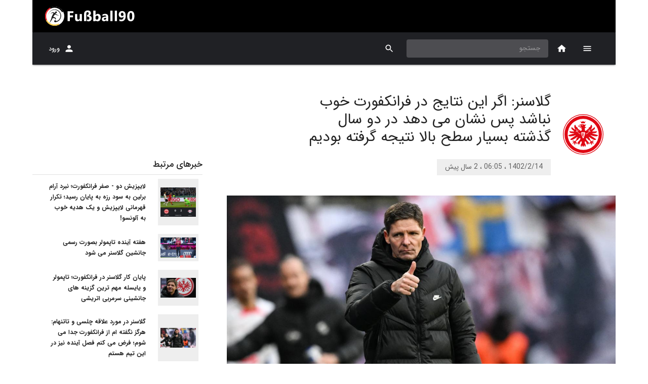

--- FILE ---
content_type: text/css; charset=UTF-8
request_url: https://fussball90.com/_next/static/css/ca10c0cf9233effc.css
body_size: 441
content:
.Home_container__3sao-{min-height:100vh;height:100vh}.Home_main__1Z1aG{-webkit-flex:1 1;-moz-box-flex:1;flex:1 1}.Home_footer__2v49s,.Home_main__1Z1aG{display:-webkit-flex;display:-moz-box;display:flex;-webkit-flex-direction:column;-moz-box-orient:vertical;-moz-box-direction:normal;flex-direction:column;width:100%}.Home_footer__2v49s{min-height:100px;-webkit-justify-content:stretch;-moz-box-pack:stretch;justify-content:stretch;-webkit-align-items:flex-start;-moz-box-align:start;align-items:flex-start;background-color:var(--main-color);position:relative;color:#fff}.Home_footer__2v49s .Home_box__1Bbg6{-webkit-flex:1 1;-moz-box-flex:1;flex:1 1;padding:16px}.Home_list__3A6Ue{list-style:none;padding:0;margin:0}.Content_video-content__gzpQr{padding:8px;background:var(--secondary-color)}.Content_video-content__gzpQr iframe{border:none;box-shadow:0 0 7px 0 rgba(0,0,0,.2)}.Content_context__j1neA{text-align:justify;font-size:17px;position:relative;max-width:100%}.Content_context__j1neA figure{padding:0;margin:0}.Content_context__j1neA h3{background-color:#202125;color:#fff;padding:4px 16px;display:inline-block;font-weight:400}.Content_context__j1neA table{border-collapse:collapse;margin:4px 0}.Content_context__j1neA table td,.Content_context__j1neA table tr{border:1px solid #e6e6e6}.Content_context__j1neA table tr{display:-webkit-flex;display:-moz-box;display:flex;font-size:16px}.Content_context__j1neA table tr td{-webkit-flex:1 1;-moz-box-flex:1;flex:1 1;padding:8px;-webkit-justify-content:center;-moz-box-pack:center;justify-content:center;-webkit-align-items:flex-start;-moz-box-align:start;align-items:flex-start}.Content_context__j1neA table tr td h3>span{padding:4px 16px;border-radius:4px;font-weight:700;font-size:18px}.Content_context__j1neA table tr td h4{border-radius:8px;padding:8px;font-weight:400;font-size:16px;margin:0}.Content_context__j1neA table tr td p{padding:0 8px}.Content_context__j1neA a{text-decoration:none;color:#3030c4;font-weight:700}.Content_context__j1neA blockquote{font-size:1em;width:90%;margin:36px auto;font-style:italic;color:#555;padding:1.2em 30px 1.2em 75px;border-left:8px solid #d32f2f;line-height:1.6;position:relative;background:#ededed}.Content_context__j1neA blockquote:before{font-family:Arial;content:"“";color:#d32f2f;font-size:4em;position:absolute;left:10px;top:-10px}.Content_context__j1neA blockquote:after{content:""}.Content_context__j1neA blockquote span{display:block;color:#333;font-style:normal;font-weight:700;margin-top:1em}@media(max-width:600px){.Content_context__j1neA blockquote{width:100%;margin:8px auto;padding:1em 20px 1em 30px}.Content_context__j1neA table tr{-webkit-flex-direction:column;-moz-box-orient:vertical;-moz-box-direction:normal;flex-direction:column}.Content_context__j1neA table tr td:first-child{border-left:none}}

--- FILE ---
content_type: application/javascript; charset=UTF-8
request_url: https://fussball90.com/_next/static/chunks/57-41562465ed91f0c7.js
body_size: 33428
content:
(self.webpackChunk_N_E=self.webpackChunk_N_E||[]).push([[57],{54364:function(t,e,n){"use strict";var r=n(64836);e.Z=void 0;var o=r(n(64938)),a=n(85893),i=(0,o.default)((0,a.jsx)("path",{d:"m4 12 1.41 1.41L11 7.83V20h2V7.83l5.58 5.59L20 12l-8-8-8 8z"}),"ArrowUpward");e.Z=i},32964:function(t,e,n){"use strict";var r=n(64836);e.Z=void 0;var o=r(n(64938)),a=n(85893),i=(0,o.default)((0,a.jsx)("path",{d:"M20 2H4c-1.1 0-2 .9-2 2v18l4-4h14c1.1 0 2-.9 2-2V4c0-1.1-.9-2-2-2zm0 14H6l-2 2V4h16v12z"}),"ChatBubbleOutline");e.Z=i},50594:function(t,e,n){"use strict";var r=n(64836);e.Z=void 0;var o=r(n(64938)),a=n(85893),i=(0,o.default)((0,a.jsx)("path",{d:"M19 6.41 17.59 5 12 10.59 6.41 5 5 6.41 10.59 12 5 17.59 6.41 19 12 13.41 17.59 19 19 17.59 13.41 12z"}),"Close");e.Z=i},94020:function(t,e,n){"use strict";var r=n(64836);e.Z=void 0;!function(t,e){if(!e&&t&&t.__esModule)return t;if(null===t||"object"!==typeof t&&"function"!==typeof t)return{default:t};var n=i(e);if(n&&n.has(t))return n.get(t);var r={},o=Object.defineProperty&&Object.getOwnPropertyDescriptor;for(var a in t)if("default"!==a&&Object.prototype.hasOwnProperty.call(t,a)){var s=o?Object.getOwnPropertyDescriptor(t,a):null;s&&(s.get||s.set)?Object.defineProperty(r,a,s):r[a]=t[a]}r.default=t,n&&n.set(t,r)}(n(67294));var o=r(n(64938)),a=n(85893);function i(t){if("function"!==typeof WeakMap)return null;var e=new WeakMap,n=new WeakMap;return(i=function(t){return t?n:e})(t)}var s=(0,o.default)((0,a.jsx)("path",{d:"M7.8 2h8.4C19.4 2 22 4.6 22 7.8v8.4a5.8 5.8 0 0 1-5.8 5.8H7.8C4.6 22 2 19.4 2 16.2V7.8A5.8 5.8 0 0 1 7.8 2m-.2 2A3.6 3.6 0 0 0 4 7.6v8.8C4 18.39 5.61 20 7.6 20h8.8a3.6 3.6 0 0 0 3.6-3.6V7.6C20 5.61 18.39 4 16.4 4H7.6m9.65 1.5a1.25 1.25 0 0 1 1.25 1.25A1.25 1.25 0 0 1 17.25 8 1.25 1.25 0 0 1 16 6.75a1.25 1.25 0 0 1 1.25-1.25M12 7a5 5 0 0 1 5 5 5 5 0 0 1-5 5 5 5 0 0 1-5-5 5 5 0 0 1 5-5m0 2a3 3 0 0 0-3 3 3 3 0 0 0 3 3 3 3 0 0 0 3-3 3 3 0 0 0-3-3z"}),"Instagram");e.Z=s},326:function(t,e,n){"use strict";var r=n(64836);e.Z=void 0;var o=r(n(64938)),a=n(85893),i=(0,o.default)((0,a.jsx)("path",{d:"M3 18h18v-2H3v2zm0-5h18v-2H3v2zm0-7v2h18V6H3z"}),"Menu");e.Z=i},79793:function(t,e,n){"use strict";var r=n(64836);e.Z=void 0;var o=r(n(64938)),a=n(85893),i=(0,o.default)((0,a.jsx)("path",{d:"M12 22c1.1 0 2-.9 2-2h-4c0 1.1.9 2 2 2zm6-6v-5c0-3.07-1.63-5.64-4.5-6.32V4c0-.83-.67-1.5-1.5-1.5s-1.5.67-1.5 1.5v.68C7.64 5.36 6 7.92 6 11v5l-2 2v1h16v-1l-2-2zm-2 1H8v-6c0-2.48 1.51-4.5 4-4.5s4 2.02 4 4.5v6z"}),"NotificationsNone");e.Z=i},15398:function(t,e,n){"use strict";var r=n(64836);e.Z=void 0;var o=r(n(64938)),a=n(85893),i=(0,o.default)((0,a.jsx)("path",{d:"M12 12c2.21 0 4-1.79 4-4s-1.79-4-4-4-4 1.79-4 4 1.79 4 4 4zm0 2c-2.67 0-8 1.34-8 4v2h16v-2c0-2.66-5.33-4-8-4z"}),"Person");e.Z=i},64459:function(t,e,n){"use strict";var r=n(64836);e.Z=void 0;var o=r(n(64938)),a=n(85893),i=(0,o.default)((0,a.jsx)("path",{d:"M10 9V5l-7 7 7 7v-4.1c5 0 8.5 1.6 11 5.1-1-5-4-10-11-11z"}),"Reply");e.Z=i},42761:function(t,e,n){"use strict";var r=n(64836);e.Z=void 0;var o=r(n(64938)),a=n(85893),i=(0,o.default)((0,a.jsx)("path",{d:"M15.5 14h-.79l-.28-.27C15.41 12.59 16 11.11 16 9.5 16 5.91 13.09 3 9.5 3S3 5.91 3 9.5 5.91 16 9.5 16c1.61 0 3.09-.59 4.23-1.57l.27.28v.79l5 4.99L20.49 19l-4.99-5zm-6 0C7.01 14 5 11.99 5 9.5S7.01 5 9.5 5 14 7.01 14 9.5 11.99 14 9.5 14z"}),"Search");e.Z=i},94229:function(t,e,n){"use strict";var r=n(64836);e.Z=void 0;var o=r(n(64938)),a=n(85893),i=(0,o.default)((0,a.jsx)("path",{d:"M19.14 12.94c.04-.3.06-.61.06-.94 0-.32-.02-.64-.07-.94l2.03-1.58c.18-.14.23-.41.12-.61l-1.92-3.32c-.12-.22-.37-.29-.59-.22l-2.39.96c-.5-.38-1.03-.7-1.62-.94l-.36-2.54c-.04-.24-.24-.41-.48-.41h-3.84c-.24 0-.43.17-.47.41l-.36 2.54c-.59.24-1.13.57-1.62.94l-2.39-.96c-.22-.08-.47 0-.59.22L2.74 8.87c-.12.21-.08.47.12.61l2.03 1.58c-.05.3-.09.63-.09.94s.02.64.07.94l-2.03 1.58c-.18.14-.23.41-.12.61l1.92 3.32c.12.22.37.29.59.22l2.39-.96c.5.38 1.03.7 1.62.94l.36 2.54c.05.24.24.41.48.41h3.84c.24 0 .44-.17.47-.41l.36-2.54c.59-.24 1.13-.56 1.62-.94l2.39.96c.22.08.47 0 .59-.22l1.92-3.32c.12-.22.07-.47-.12-.61l-2.01-1.58zM12 15.6c-1.98 0-3.6-1.62-3.6-3.6s1.62-3.6 3.6-3.6 3.6 1.62 3.6 3.6-1.62 3.6-3.6 3.6z"}),"Settings");e.Z=i},25128:function(t,e,n){"use strict";var r=n(64836);e.Z=void 0;!function(t,e){if(!e&&t&&t.__esModule)return t;if(null===t||"object"!==typeof t&&"function"!==typeof t)return{default:t};var n=i(e);if(n&&n.has(t))return n.get(t);var r={},o=Object.defineProperty&&Object.getOwnPropertyDescriptor;for(var a in t)if("default"!==a&&Object.prototype.hasOwnProperty.call(t,a)){var s=o?Object.getOwnPropertyDescriptor(t,a):null;s&&(s.get||s.set)?Object.defineProperty(r,a,s):r[a]=t[a]}r.default=t,n&&n.set(t,r)}(n(67294));var o=r(n(64938)),a=n(85893);function i(t){if("function"!==typeof WeakMap)return null;var e=new WeakMap,n=new WeakMap;return(i=function(t){return t?n:e})(t)}var s=(0,o.default)((0,a.jsx)("path",{d:"M9.78 18.65l.28-4.23 7.68-6.92c.34-.31-.07-.46-.52-.19L7.74 13.3 3.64 12c-.88-.25-.89-.86.2-1.3l15.97-6.16c.73-.33 1.43.18 1.15 1.3l-2.72 12.81c-.19.91-.74 1.13-1.5.71L12.6 16.3l-1.99 1.93c-.23.23-.42.42-.83.42z"}),"Telegram");e.Z=s},25084:function(t,e,n){"use strict";var r=n(64836);e.Z=void 0;!function(t,e){if(!e&&t&&t.__esModule)return t;if(null===t||"object"!==typeof t&&"function"!==typeof t)return{default:t};var n=i(e);if(n&&n.has(t))return n.get(t);var r={},o=Object.defineProperty&&Object.getOwnPropertyDescriptor;for(var a in t)if("default"!==a&&Object.prototype.hasOwnProperty.call(t,a)){var s=o?Object.getOwnPropertyDescriptor(t,a):null;s&&(s.get||s.set)?Object.defineProperty(r,a,s):r[a]=t[a]}r.default=t,n&&n.set(t,r)}(n(67294));var o=r(n(64938)),a=n(85893);function i(t){if("function"!==typeof WeakMap)return null;var e=new WeakMap,n=new WeakMap;return(i=function(t){return t?n:e})(t)}var s=(0,o.default)((0,a.jsx)("path",{d:"M22.46 6c-.77.35-1.6.58-2.46.69.88-.53 1.56-1.37 1.88-2.38-.83.5-1.75.85-2.72 1.05C18.37 4.5 17.26 4 16 4c-2.35 0-4.27 1.92-4.27 4.29 0 .34.04.67.11.98C8.28 9.09 5.11 7.38 3 4.79c-.37.63-.58 1.37-.58 2.15 0 1.49.75 2.81 1.91 3.56-.71 0-1.37-.2-1.95-.5v.03c0 2.08 1.48 3.82 3.44 4.21a4.22 4.22 0 0 1-1.93.07 4.28 4.28 0 0 0 4 2.98 8.521 8.521 0 0 1-5.33 1.84c-.34 0-.68-.02-1.02-.06C3.44 20.29 5.7 21 8.12 21 16 21 20.33 14.46 20.33 8.79c0-.19 0-.37-.01-.56.84-.6 1.56-1.36 2.14-2.23z"}),"Twitter");e.Z=s},85050:function(t,e,n){"use strict";n.d(e,{Z:function(){return y}});var r=n(63366),o=n(87462),a=n(67294),i=n(86010),s=n(94780),l=n(81719),c=n(78884),u=n(36622),d=n(70918),p=n(34867);function f(t){return(0,p.Z)("MuiAppBar",t)}(0,n(1588).Z)("MuiAppBar",["root","positionFixed","positionAbsolute","positionSticky","positionStatic","positionRelative","colorDefault","colorPrimary","colorSecondary","colorInherit","colorTransparent"]);var h=n(85893);const m=["className","color","enableColorOnDark","position"],g=(t,e)=>`${null==t?void 0:t.replace(")","")}, ${e})`,v=(0,l.ZP)(d.Z,{name:"MuiAppBar",slot:"Root",overridesResolver:(t,e)=>{const{ownerState:n}=t;return[e.root,e[`position${(0,u.Z)(n.position)}`],e[`color${(0,u.Z)(n.color)}`]]}})((({theme:t,ownerState:e})=>{const n="light"===t.palette.mode?t.palette.grey[100]:t.palette.grey[900];return(0,o.Z)({display:"flex",flexDirection:"column",width:"100%",boxSizing:"border-box",flexShrink:0},"fixed"===e.position&&{position:"fixed",zIndex:(t.vars||t).zIndex.appBar,top:0,left:"auto",right:0,"@media print":{position:"absolute"}},"absolute"===e.position&&{position:"absolute",zIndex:(t.vars||t).zIndex.appBar,top:0,left:"auto",right:0},"sticky"===e.position&&{position:"sticky",zIndex:(t.vars||t).zIndex.appBar,top:0,left:"auto",right:0},"static"===e.position&&{position:"static"},"relative"===e.position&&{position:"relative"},!t.vars&&(0,o.Z)({},"default"===e.color&&{backgroundColor:n,color:t.palette.getContrastText(n)},e.color&&"default"!==e.color&&"inherit"!==e.color&&"transparent"!==e.color&&{backgroundColor:t.palette[e.color].main,color:t.palette[e.color].contrastText},"inherit"===e.color&&{color:"inherit"},"dark"===t.palette.mode&&!e.enableColorOnDark&&{backgroundColor:null,color:null},"transparent"===e.color&&(0,o.Z)({backgroundColor:"transparent",color:"inherit"},"dark"===t.palette.mode&&{backgroundImage:"none"})),t.vars&&(0,o.Z)({},"default"===e.color&&{"--AppBar-background":e.enableColorOnDark?t.vars.palette.AppBar.defaultBg:g(t.vars.palette.AppBar.darkBg,t.vars.palette.AppBar.defaultBg),"--AppBar-color":e.enableColorOnDark?t.vars.palette.text.primary:g(t.vars.palette.AppBar.darkColor,t.vars.palette.text.primary)},e.color&&!e.color.match(/^(default|inherit|transparent)$/)&&{"--AppBar-background":e.enableColorOnDark?t.vars.palette[e.color].main:g(t.vars.palette.AppBar.darkBg,t.vars.palette[e.color].main),"--AppBar-color":e.enableColorOnDark?t.vars.palette[e.color].contrastText:g(t.vars.palette.AppBar.darkColor,t.vars.palette[e.color].contrastText)},{backgroundColor:"var(--AppBar-background)",color:"inherit"===e.color?"inherit":"var(--AppBar-color)"},"transparent"===e.color&&{backgroundImage:"none",backgroundColor:"transparent",color:"inherit"}))}));var y=a.forwardRef((function(t,e){const n=(0,c.Z)({props:t,name:"MuiAppBar"}),{className:a,color:l="primary",enableColorOnDark:d=!1,position:p="fixed"}=n,g=(0,r.Z)(n,m),y=(0,o.Z)({},n,{color:l,position:p,enableColorOnDark:d}),b=(t=>{const{color:e,position:n,classes:r}=t,o={root:["root",`color${(0,u.Z)(e)}`,`position${(0,u.Z)(n)}`]};return(0,s.Z)(o,f,r)})(y);return(0,h.jsx)(v,(0,o.Z)({square:!0,component:"header",ownerState:y,elevation:4,className:(0,i.Z)(b.root,a,"fixed"===p&&"mui-fixed"),ref:e},g))}))},44731:function(t,e,n){"use strict";n.d(e,{Z:function(){return b}});var r=n(63366),o=n(87462),a=n(67294),i=n(86010),s=n(94780),l=n(81719),c=n(78884),u=n(58175),d=n(85893),p=(0,u.Z)((0,d.jsx)("path",{d:"M12 12c2.21 0 4-1.79 4-4s-1.79-4-4-4-4 1.79-4 4 1.79 4 4 4zm0 2c-2.67 0-8 1.34-8 4v2h16v-2c0-2.66-5.33-4-8-4z"}),"Person"),f=n(34867);function h(t){return(0,f.Z)("MuiAvatar",t)}(0,n(1588).Z)("MuiAvatar",["root","colorDefault","circular","rounded","square","img","fallback"]);const m=["alt","children","className","component","imgProps","sizes","src","srcSet","variant"],g=(0,l.ZP)("div",{name:"MuiAvatar",slot:"Root",overridesResolver:(t,e)=>{const{ownerState:n}=t;return[e.root,e[n.variant],n.colorDefault&&e.colorDefault]}})((({theme:t,ownerState:e})=>(0,o.Z)({position:"relative",display:"flex",alignItems:"center",justifyContent:"center",flexShrink:0,width:40,height:40,fontFamily:t.typography.fontFamily,fontSize:t.typography.pxToRem(20),lineHeight:1,borderRadius:"50%",overflow:"hidden",userSelect:"none"},"rounded"===e.variant&&{borderRadius:(t.vars||t).shape.borderRadius},"square"===e.variant&&{borderRadius:0},e.colorDefault&&(0,o.Z)({color:(t.vars||t).palette.background.default},t.vars?{backgroundColor:t.vars.palette.Avatar.defaultBg}:{backgroundColor:"light"===t.palette.mode?t.palette.grey[400]:t.palette.grey[600]})))),v=(0,l.ZP)("img",{name:"MuiAvatar",slot:"Img",overridesResolver:(t,e)=>e.img})({width:"100%",height:"100%",textAlign:"center",objectFit:"cover",color:"transparent",textIndent:1e4}),y=(0,l.ZP)(p,{name:"MuiAvatar",slot:"Fallback",overridesResolver:(t,e)=>e.fallback})({width:"75%",height:"75%"});var b=a.forwardRef((function(t,e){const n=(0,c.Z)({props:t,name:"MuiAvatar"}),{alt:l,children:u,className:p,component:f="div",imgProps:b,sizes:w,src:Z,srcSet:x,variant:j="circular"}=n,S=(0,r.Z)(n,m);let M=null;const O=function({crossOrigin:t,referrerPolicy:e,src:n,srcSet:r}){const[o,i]=a.useState(!1);return a.useEffect((()=>{if(!n&&!r)return;i(!1);let o=!0;const a=new Image;return a.onload=()=>{o&&i("loaded")},a.onerror=()=>{o&&i("error")},a.crossOrigin=t,a.referrerPolicy=e,a.src=n,r&&(a.srcset=r),()=>{o=!1}}),[t,e,n,r]),o}((0,o.Z)({},b,{src:Z,srcSet:x})),_=Z||x,k=_&&"error"!==O,C=(0,o.Z)({},n,{colorDefault:!k,component:f,variant:j}),P=(t=>{const{classes:e,variant:n,colorDefault:r}=t,o={root:["root",n,r&&"colorDefault"],img:["img"],fallback:["fallback"]};return(0,s.Z)(o,h,e)})(C);return M=k?(0,d.jsx)(v,(0,o.Z)({alt:l,src:Z,srcSet:x,sizes:w,ownerState:C,className:P.img},b)):null!=u?u:_&&l?l[0]:(0,d.jsx)(y,{className:P.fallback}),(0,d.jsx)(g,(0,o.Z)({as:f,ownerState:C,className:(0,i.Z)(P.root,p),ref:e},S,{children:M}))}))},33821:function(t,e,n){"use strict";n.d(e,{Z:function(){return O}});var r=n(63366),o=n(87462),a=n(67294),i=n(86010);var s=t=>{const e=a.useRef({});return a.useEffect((()=>{e.current=t})),e.current},l=n(94780);var c=n(1588),u=n(34867);function d(t){return(0,u.Z)("BaseBadge",t)}(0,c.Z)("BaseBadge",["root","badge","invisible"]);var p=n(56504),f=n(85893);const h=["badgeContent","component","children","components","componentsProps","invisible","max","showZero"];var m=a.forwardRef((function(t,e){const{component:n,children:a,components:i={},componentsProps:c={},max:u=99,showZero:m=!1}=t,g=(0,r.Z)(t,h),{badgeContent:v,max:y,displayValue:b,invisible:w}=function(t){const{badgeContent:e,invisible:n=!1,max:r=99,showZero:o=!1}=t,a=s({badgeContent:e,max:r});let i=n;!1!==n||0!==e||o||(i=!0);const{badgeContent:l,max:c=r}=i?a:t;return{badgeContent:l,invisible:i,max:c,displayValue:l&&Number(l)>c?`${c}+`:l}}((0,o.Z)({},t,{max:u})),Z=(0,o.Z)({},t,{badgeContent:v,invisible:w,max:y,showZero:m}),x=(t=>{const{invisible:e}=t,n={root:["root"],badge:["badge",e&&"invisible"]};return(0,l.Z)(n,d,void 0)})(Z),j=n||i.Root||"span",S=(0,p.Z)({elementType:j,externalSlotProps:c.root,externalForwardedProps:g,additionalProps:{ref:e},ownerState:Z,className:x.root}),M=i.Badge||"span",O=(0,p.Z)({elementType:M,externalSlotProps:c.badge,ownerState:Z,className:x.badge});return(0,f.jsxs)(j,(0,o.Z)({},S,{children:[a,(0,f.jsx)(M,(0,o.Z)({},O,{children:b}))]}))})),g=n(81719),v=n(78884),y=n(28442);var b=t=>!t||!(0,y.Z)(t),w=n(36622);function Z(t){return(0,u.Z)("MuiBadge",t)}var x=(0,c.Z)("MuiBadge",["root","badge","dot","standard","anchorOriginTopRight","anchorOriginBottomRight","anchorOriginTopLeft","anchorOriginBottomLeft","invisible","colorError","colorInfo","colorPrimary","colorSecondary","colorSuccess","colorWarning","overlapRectangular","overlapCircular","anchorOriginTopLeftCircular","anchorOriginTopLeftRectangular","anchorOriginTopRightCircular","anchorOriginTopRightRectangular","anchorOriginBottomLeftCircular","anchorOriginBottomLeftRectangular","anchorOriginBottomRightCircular","anchorOriginBottomRightRectangular"]);const j=["anchorOrigin","className","component","components","componentsProps","overlap","color","invisible","max","badgeContent","showZero","variant"],S=(0,g.ZP)("span",{name:"MuiBadge",slot:"Root",overridesResolver:(t,e)=>e.root})({position:"relative",display:"inline-flex",verticalAlign:"middle",flexShrink:0}),M=(0,g.ZP)("span",{name:"MuiBadge",slot:"Badge",overridesResolver:(t,e)=>{const{ownerState:n}=t;return[e.badge,e[n.variant],e[`anchorOrigin${(0,w.Z)(n.anchorOrigin.vertical)}${(0,w.Z)(n.anchorOrigin.horizontal)}${(0,w.Z)(n.overlap)}`],"default"!==n.color&&e[`color${(0,w.Z)(n.color)}`],n.invisible&&e.invisible]}})((({theme:t,ownerState:e})=>(0,o.Z)({display:"flex",flexDirection:"row",flexWrap:"wrap",justifyContent:"center",alignContent:"center",alignItems:"center",position:"absolute",boxSizing:"border-box",fontFamily:t.typography.fontFamily,fontWeight:t.typography.fontWeightMedium,fontSize:t.typography.pxToRem(12),minWidth:20,lineHeight:1,padding:"0 6px",height:20,borderRadius:10,zIndex:1,transition:t.transitions.create("transform",{easing:t.transitions.easing.easeInOut,duration:t.transitions.duration.enteringScreen})},"default"!==e.color&&{backgroundColor:(t.vars||t).palette[e.color].main,color:(t.vars||t).palette[e.color].contrastText},"dot"===e.variant&&{borderRadius:4,height:8,minWidth:8,padding:0},"top"===e.anchorOrigin.vertical&&"right"===e.anchorOrigin.horizontal&&"rectangular"===e.overlap&&{top:0,right:0,transform:"scale(1) translate(50%, -50%)",transformOrigin:"100% 0%",[`&.${x.invisible}`]:{transform:"scale(0) translate(50%, -50%)"}},"bottom"===e.anchorOrigin.vertical&&"right"===e.anchorOrigin.horizontal&&"rectangular"===e.overlap&&{bottom:0,right:0,transform:"scale(1) translate(50%, 50%)",transformOrigin:"100% 100%",[`&.${x.invisible}`]:{transform:"scale(0) translate(50%, 50%)"}},"top"===e.anchorOrigin.vertical&&"left"===e.anchorOrigin.horizontal&&"rectangular"===e.overlap&&{top:0,left:0,transform:"scale(1) translate(-50%, -50%)",transformOrigin:"0% 0%",[`&.${x.invisible}`]:{transform:"scale(0) translate(-50%, -50%)"}},"bottom"===e.anchorOrigin.vertical&&"left"===e.anchorOrigin.horizontal&&"rectangular"===e.overlap&&{bottom:0,left:0,transform:"scale(1) translate(-50%, 50%)",transformOrigin:"0% 100%",[`&.${x.invisible}`]:{transform:"scale(0) translate(-50%, 50%)"}},"top"===e.anchorOrigin.vertical&&"right"===e.anchorOrigin.horizontal&&"circular"===e.overlap&&{top:"14%",right:"14%",transform:"scale(1) translate(50%, -50%)",transformOrigin:"100% 0%",[`&.${x.invisible}`]:{transform:"scale(0) translate(50%, -50%)"}},"bottom"===e.anchorOrigin.vertical&&"right"===e.anchorOrigin.horizontal&&"circular"===e.overlap&&{bottom:"14%",right:"14%",transform:"scale(1) translate(50%, 50%)",transformOrigin:"100% 100%",[`&.${x.invisible}`]:{transform:"scale(0) translate(50%, 50%)"}},"top"===e.anchorOrigin.vertical&&"left"===e.anchorOrigin.horizontal&&"circular"===e.overlap&&{top:"14%",left:"14%",transform:"scale(1) translate(-50%, -50%)",transformOrigin:"0% 0%",[`&.${x.invisible}`]:{transform:"scale(0) translate(-50%, -50%)"}},"bottom"===e.anchorOrigin.vertical&&"left"===e.anchorOrigin.horizontal&&"circular"===e.overlap&&{bottom:"14%",left:"14%",transform:"scale(1) translate(-50%, 50%)",transformOrigin:"0% 100%",[`&.${x.invisible}`]:{transform:"scale(0) translate(-50%, 50%)"}},e.invisible&&{transition:t.transitions.create("transform",{easing:t.transitions.easing.easeInOut,duration:t.transitions.duration.leavingScreen})})));var O=a.forwardRef((function(t,e){var n,a,c,u;const d=(0,v.Z)({props:t,name:"MuiBadge"}),{anchorOrigin:p={vertical:"top",horizontal:"right"},className:h,component:g="span",components:y={},componentsProps:x={},overlap:O="rectangular",color:_="default",invisible:k=!1,max:C,badgeContent:P,showZero:D=!1,variant:T="standard"}=d,I=(0,r.Z)(d,j),E=s({anchorOrigin:p,color:_,overlap:O,variant:T});let R=k;!1===k&&(0===P&&!D||null==P&&"dot"!==T)&&(R=!0);const{color:A=_,overlap:L=O,anchorOrigin:N=p,variant:Y=T}=R?E:d,B=(t=>{const{color:e,anchorOrigin:n,invisible:r,overlap:o,variant:a,classes:i={}}=t,s={root:["root"],badge:["badge",a,r&&"invisible",`anchorOrigin${(0,w.Z)(n.vertical)}${(0,w.Z)(n.horizontal)}`,`anchorOrigin${(0,w.Z)(n.vertical)}${(0,w.Z)(n.horizontal)}${(0,w.Z)(o)}`,`overlap${(0,w.Z)(o)}`,"default"!==e&&`color${(0,w.Z)(e)}`]};return(0,l.Z)(s,Z,i)})((0,o.Z)({},d,{anchorOrigin:N,invisible:R,color:A,overlap:L,variant:Y}));let $;return"dot"!==Y&&($=P&&Number(P)>C?`${C}+`:P),(0,f.jsx)(m,(0,o.Z)({invisible:k,badgeContent:$,showZero:D,max:C},I,{components:(0,o.Z)({Root:S,Badge:M},y),className:(0,i.Z)(null==(n=x.root)?void 0:n.className,B.root,h),componentsProps:{root:(0,o.Z)({},x.root,b(y.Root)&&{as:g,ownerState:(0,o.Z)({},null==(a=x.root)?void 0:a.ownerState,{anchorOrigin:N,color:A,overlap:L,variant:Y})}),badge:(0,o.Z)({},x.badge,{className:(0,i.Z)(B.badge,null==(c=x.badge)?void 0:c.className)},b(y.Badge)&&{ownerState:(0,o.Z)({},null==(u=x.badge)?void 0:u.ownerState,{anchorOrigin:N,color:A,overlap:L,variant:Y})})},ref:e}))}))},44373:function(t,e,n){"use strict";var r=n(63366),o=n(87462),a=n(67294),i=n(86010),s=n(94780),l=n(41796),c=n(81719),u=n(78884),d=n(75741),p=n(85893);const f=["absolute","children","className","component","flexItem","light","orientation","role","textAlign","variant"],h=(0,c.ZP)("div",{name:"MuiDivider",slot:"Root",overridesResolver:(t,e)=>{const{ownerState:n}=t;return[e.root,n.absolute&&e.absolute,e[n.variant],n.light&&e.light,"vertical"===n.orientation&&e.vertical,n.flexItem&&e.flexItem,n.children&&e.withChildren,n.children&&"vertical"===n.orientation&&e.withChildrenVertical,"right"===n.textAlign&&"vertical"!==n.orientation&&e.textAlignRight,"left"===n.textAlign&&"vertical"!==n.orientation&&e.textAlignLeft]}})((({theme:t,ownerState:e})=>(0,o.Z)({margin:0,flexShrink:0,borderWidth:0,borderStyle:"solid",borderColor:(t.vars||t).palette.divider,borderBottomWidth:"thin"},e.absolute&&{position:"absolute",bottom:0,left:0,width:"100%"},e.light&&{borderColor:t.vars?`rgba(${t.vars.palette.dividerChannel} / 0.08)`:(0,l.Fq)(t.palette.divider,.08)},"inset"===e.variant&&{marginLeft:72},"middle"===e.variant&&"horizontal"===e.orientation&&{marginLeft:t.spacing(2),marginRight:t.spacing(2)},"middle"===e.variant&&"vertical"===e.orientation&&{marginTop:t.spacing(1),marginBottom:t.spacing(1)},"vertical"===e.orientation&&{height:"100%",borderBottomWidth:0,borderRightWidth:"thin"},e.flexItem&&{alignSelf:"stretch",height:"auto"})),(({theme:t,ownerState:e})=>(0,o.Z)({},e.children&&{display:"flex",whiteSpace:"nowrap",textAlign:"center",border:0,"&::before, &::after":{position:"relative",width:"100%",borderTop:`thin solid ${(t.vars||t).palette.divider}`,top:"50%",content:'""',transform:"translateY(50%)"}})),(({theme:t,ownerState:e})=>(0,o.Z)({},e.children&&"vertical"===e.orientation&&{flexDirection:"column","&::before, &::after":{height:"100%",top:"0%",left:"50%",borderTop:0,borderLeft:`thin solid ${(t.vars||t).palette.divider}`,transform:"translateX(0%)"}})),(({ownerState:t})=>(0,o.Z)({},"right"===t.textAlign&&"vertical"!==t.orientation&&{"&::before":{width:"90%"},"&::after":{width:"10%"}},"left"===t.textAlign&&"vertical"!==t.orientation&&{"&::before":{width:"10%"},"&::after":{width:"90%"}}))),m=(0,c.ZP)("span",{name:"MuiDivider",slot:"Wrapper",overridesResolver:(t,e)=>{const{ownerState:n}=t;return[e.wrapper,"vertical"===n.orientation&&e.wrapperVertical]}})((({theme:t,ownerState:e})=>(0,o.Z)({display:"inline-block",paddingLeft:`calc(${t.spacing(1)} * 1.2)`,paddingRight:`calc(${t.spacing(1)} * 1.2)`},"vertical"===e.orientation&&{paddingTop:`calc(${t.spacing(1)} * 1.2)`,paddingBottom:`calc(${t.spacing(1)} * 1.2)`}))),g=a.forwardRef((function(t,e){const n=(0,u.Z)({props:t,name:"MuiDivider"}),{absolute:a=!1,children:l,className:c,component:g=(l?"div":"hr"),flexItem:v=!1,light:y=!1,orientation:b="horizontal",role:w=("hr"!==g?"separator":void 0),textAlign:Z="center",variant:x="fullWidth"}=n,j=(0,r.Z)(n,f),S=(0,o.Z)({},n,{absolute:a,component:g,flexItem:v,light:y,orientation:b,role:w,textAlign:Z,variant:x}),M=(t=>{const{absolute:e,children:n,classes:r,flexItem:o,light:a,orientation:i,textAlign:l,variant:c}=t,u={root:["root",e&&"absolute",c,a&&"light","vertical"===i&&"vertical",o&&"flexItem",n&&"withChildren",n&&"vertical"===i&&"withChildrenVertical","right"===l&&"vertical"!==i&&"textAlignRight","left"===l&&"vertical"!==i&&"textAlignLeft"],wrapper:["wrapper","vertical"===i&&"wrapperVertical"]};return(0,s.Z)(u,d.V,r)})(S);return(0,p.jsx)(h,(0,o.Z)({as:g,className:(0,i.Z)(M.root,c),role:w,ref:e,ownerState:S},j,{children:l?(0,p.jsx)(m,{className:M.wrapper,ownerState:S,children:l}):null}))}));e.Z=g},75741:function(t,e,n){"use strict";n.d(e,{V:function(){return o}});var r=n(34867);function o(t){return(0,r.Z)("MuiDivider",t)}const a=(0,n(1588).Z)("MuiDivider",["root","absolute","fullWidth","inset","middle","flexItem","light","vertical","withChildren","withChildrenVertical","textAlignRight","textAlignLeft","wrapper","wrapperVertical"]);e.Z=a},10160:function(t,e,n){"use strict";n.d(e,{Z:function(){return y}});var r=n(63366),o=n(87462),a=n(67294),i=n(86010),s=n(94780),l=n(83187),c=n(36622),u=n(78884),d=n(34867);function p(t){return(0,d.Z)("MuiFab",t)}var f=(0,n(1588).Z)("MuiFab",["root","primary","secondary","extended","circular","focusVisible","disabled","colorInherit","sizeSmall","sizeMedium","sizeLarge","info","error","warning","success"]),h=n(81719),m=n(85893);const g=["children","className","color","component","disabled","disableFocusRipple","focusVisibleClassName","size","variant"],v=(0,h.ZP)(l.Z,{name:"MuiFab",slot:"Root",shouldForwardProp:t=>(0,h.FO)(t)||"classes"===t,overridesResolver:(t,e)=>{const{ownerState:n}=t;return[e.root,e[n.variant],e[`size${(0,c.Z)(n.size)}`],"inherit"===n.color&&e.colorInherit,e[(0,c.Z)(n.size)],e[n.color]]}})((({theme:t,ownerState:e})=>{var n,r;return(0,o.Z)({},t.typography.button,{minHeight:36,transition:t.transitions.create(["background-color","box-shadow","border-color"],{duration:t.transitions.duration.short}),borderRadius:"50%",padding:0,minWidth:0,width:56,height:56,zIndex:(t.vars||t).zIndex.fab,boxShadow:(t.vars||t).shadows[6],"&:active":{boxShadow:(t.vars||t).shadows[12]},color:t.vars?t.vars.palette.text.primary:null==(n=(r=t.palette).getContrastText)?void 0:n.call(r,t.palette.grey[300]),backgroundColor:(t.vars||t).palette.grey[300],"&:hover":{backgroundColor:(t.vars||t).palette.grey.A100,"@media (hover: none)":{backgroundColor:(t.vars||t).palette.grey[300]},textDecoration:"none"},[`&.${f.focusVisible}`]:{boxShadow:(t.vars||t).shadows[6]},[`&.${f.disabled}`]:{color:(t.vars||t).palette.action.disabled,boxShadow:(t.vars||t).shadows[0],backgroundColor:(t.vars||t).palette.action.disabledBackground}},"small"===e.size&&{width:40,height:40},"medium"===e.size&&{width:48,height:48},"extended"===e.variant&&{borderRadius:24,padding:"0 16px",width:"auto",minHeight:"auto",minWidth:48,height:48},"extended"===e.variant&&"small"===e.size&&{width:"auto",padding:"0 8px",borderRadius:17,minWidth:34,height:34},"extended"===e.variant&&"medium"===e.size&&{width:"auto",padding:"0 16px",borderRadius:20,minWidth:40,height:40},"inherit"===e.color&&{color:"inherit"})}),(({theme:t,ownerState:e})=>(0,o.Z)({},"inherit"!==e.color&&"default"!==e.color&&null!=(t.vars||t).palette[e.color]&&{color:(t.vars||t).palette[e.color].contrastText,backgroundColor:(t.vars||t).palette[e.color].main,"&:hover":{backgroundColor:(t.vars||t).palette[e.color].dark,"@media (hover: none)":{backgroundColor:(t.vars||t).palette[e.color].main}}})));var y=a.forwardRef((function(t,e){const n=(0,u.Z)({props:t,name:"MuiFab"}),{children:a,className:l,color:d="default",component:f="button",disabled:h=!1,disableFocusRipple:y=!1,focusVisibleClassName:b,size:w="large",variant:Z="circular"}=n,x=(0,r.Z)(n,g),j=(0,o.Z)({},n,{color:d,component:f,disabled:h,disableFocusRipple:y,size:w,variant:Z}),S=(t=>{const{color:e,variant:n,classes:r,size:a}=t,i={root:["root",n,`size${(0,c.Z)(a)}`,"inherit"===e?"colorInherit":e]},l=(0,s.Z)(i,p,r);return(0,o.Z)({},r,l)})(j);return(0,m.jsx)(v,(0,o.Z)({className:(0,i.Z)(S.root,l),component:f,disabled:h,focusRipple:!y,focusVisibleClassName:(0,i.Z)(S.focusVisible,b),ownerState:j,ref:e},x,{classes:S,children:a}))}))},96046:function(t,e,n){"use strict";n.d(e,{Z:function(){return O}});var r=n(87462),o=n(63366),a=n(67294),i=n(20539),s=n(62097),l=n(63289),c=n(61225),u=n(85893);const d=["initialWidth","width"],p=["xs","sm","md","lg","xl"],f=(t,e,n=!0)=>n?p.indexOf(t)<=p.indexOf(e):p.indexOf(t)<p.indexOf(e),h=(t,e,n=!1)=>n?p.indexOf(e)<=p.indexOf(t):p.indexOf(e)<p.indexOf(t);var m=((t={})=>e=>{const{withTheme:n=!1,noSSR:p=!1,initialWidth:f}=t;return function(t){const h=(0,s.Z)(),m=t.theme||h,g=(0,i.Z)({theme:m,name:"MuiWithWidth",props:t}),{initialWidth:v,width:y}=g,b=(0,o.Z)(g,d),[w,Z]=a.useState(!1);(0,l.Z)((()=>{Z(!0)}),[]);const x=m.breakpoints.keys.slice().reverse().reduce(((t,e)=>{const n=(0,c.Z)(m.breakpoints.up(e));return!t&&n?e:t}),null),j=(0,r.Z)({width:y||(w||p?x:void 0)||v||f},n?{theme:m}:{},b);return void 0===j.width?null:(0,u.jsx)(e,(0,r.Z)({},j))}})()((function(t){const{children:e,only:n,width:r}=t,o=(0,s.Z)();let i=!0;if(n)if(Array.isArray(n))for(let a=0;a<n.length;a+=1){if(r===n[a]){i=!1;break}}else n&&r===n&&(i=!1);if(i)for(let a=0;a<o.breakpoints.keys.length;a+=1){const e=o.breakpoints.keys[a],n=t[`${e}Up`],s=t[`${e}Down`];if(n&&f(e,r)||s&&h(e,r)){i=!1;break}}return i?(0,u.jsx)(a.Fragment,{children:e}):null})),g=n(86010),v=n(94780),y=n(36622),b=n(81719),w=n(34867);function Z(t){return(0,w.Z)("PrivateHiddenCss",t)}(0,n(1588).Z)("PrivateHiddenCss",["root","xlDown","xlUp","onlyXl","lgDown","lgUp","onlyLg","mdDown","mdUp","onlyMd","smDown","smUp","onlySm","xsDown","xsUp","onlyXs"]);const x=["children","className","only"],j=(0,b.ZP)("div",{name:"PrivateHiddenCss",slot:"Root"})((({theme:t,ownerState:e})=>{const n={display:"none"};return(0,r.Z)({},e.breakpoints.map((({breakpoint:e,dir:r})=>"only"===r?{[t.breakpoints.only(e)]:n}:"up"===r?{[t.breakpoints.up(e)]:n}:{[t.breakpoints.down(e)]:n})).reduce(((t,e)=>(Object.keys(e).forEach((n=>{t[n]=e[n]})),t)),{}))}));var S=function(t){const{children:e,className:n,only:a}=t,i=(0,o.Z)(t,x),l=(0,s.Z)(),c=[];for(let r=0;r<l.breakpoints.keys.length;r+=1){const t=l.breakpoints.keys[r],e=i[`${t}Up`],n=i[`${t}Down`];e&&c.push({breakpoint:t,dir:"up"}),n&&c.push({breakpoint:t,dir:"down"})}if(a){(Array.isArray(a)?a:[a]).forEach((t=>{c.push({breakpoint:t,dir:"only"})}))}const d=(0,r.Z)({},t,{breakpoints:c}),p=(t=>{const{classes:e,breakpoints:n}=t,r={root:["root",...n.map((({breakpoint:t,dir:e})=>"only"===e?`${e}${(0,y.Z)(t)}`:`${t}${(0,y.Z)(e)}`))]};return(0,v.Z)(r,Z,e)})(d);return(0,u.jsx)(j,{className:(0,g.Z)(p.root,n),ownerState:d,children:e})};const M=["implementation","lgDown","lgUp","mdDown","mdUp","smDown","smUp","xlDown","xlUp","xsDown","xsUp"];var O=function(t){const{implementation:e="js",lgDown:n=!1,lgUp:a=!1,mdDown:i=!1,mdUp:s=!1,smDown:l=!1,smUp:c=!1,xlDown:d=!1,xlUp:p=!1,xsDown:f=!1,xsUp:h=!1}=t,g=(0,o.Z)(t,M);return"js"===e?(0,u.jsx)(m,(0,r.Z)({lgDown:n,lgUp:a,mdDown:i,mdUp:s,smDown:l,smUp:c,xlDown:d,xlUp:p,xsDown:f,xsUp:h},g)):(0,u.jsx)(S,(0,r.Z)({lgDown:n,lgUp:a,mdDown:i,mdUp:s,smDown:l,smUp:c,xlDown:d,xlUp:p,xsDown:f,xsUp:h},g))}},81284:function(t,e,n){"use strict";n.d(e,{ZP:function(){return T}});var r=n(63366),o=n(87462),a=n(67294),i=n(86010),s=n(94780),l=n(28442),c=n(41796),u=n(81719),d=n(78884),p=n(83187),f=n(7335),h=n(63289),m=n(84771),g=n(57742),v=n(34867),y=n(1588);function b(t){return(0,v.Z)("MuiListItem",t)}var w=(0,y.Z)("MuiListItem",["root","container","focusVisible","dense","alignItemsFlexStart","disabled","divider","gutters","padding","button","secondaryAction","selected"]),Z=n(94960);function x(t){return(0,v.Z)("MuiListItemSecondaryAction",t)}(0,y.Z)("MuiListItemSecondaryAction",["root","disableGutters"]);var j=n(85893);const S=["className"],M=(0,u.ZP)("div",{name:"MuiListItemSecondaryAction",slot:"Root",overridesResolver:(t,e)=>{const{ownerState:n}=t;return[e.root,n.disableGutters&&e.disableGutters]}})((({ownerState:t})=>(0,o.Z)({position:"absolute",right:16,top:"50%",transform:"translateY(-50%)"},t.disableGutters&&{right:0}))),O=a.forwardRef((function(t,e){const n=(0,d.Z)({props:t,name:"MuiListItemSecondaryAction"}),{className:l}=n,c=(0,r.Z)(n,S),u=a.useContext(g.Z),p=(0,o.Z)({},n,{disableGutters:u.disableGutters}),f=(t=>{const{disableGutters:e,classes:n}=t,r={root:["root",e&&"disableGutters"]};return(0,s.Z)(r,x,n)})(p);return(0,j.jsx)(M,(0,o.Z)({className:(0,i.Z)(f.root,l),ownerState:p,ref:e},c))}));O.muiName="ListItemSecondaryAction";var _=O;const k=["className"],C=["alignItems","autoFocus","button","children","className","component","components","componentsProps","ContainerComponent","ContainerProps","dense","disabled","disableGutters","disablePadding","divider","focusVisibleClassName","secondaryAction","selected"],P=(0,u.ZP)("div",{name:"MuiListItem",slot:"Root",overridesResolver:(t,e)=>{const{ownerState:n}=t;return[e.root,n.dense&&e.dense,"flex-start"===n.alignItems&&e.alignItemsFlexStart,n.divider&&e.divider,!n.disableGutters&&e.gutters,!n.disablePadding&&e.padding,n.button&&e.button,n.hasSecondaryAction&&e.secondaryAction]}})((({theme:t,ownerState:e})=>(0,o.Z)({display:"flex",justifyContent:"flex-start",alignItems:"center",position:"relative",textDecoration:"none",width:"100%",boxSizing:"border-box",textAlign:"left"},!e.disablePadding&&(0,o.Z)({paddingTop:8,paddingBottom:8},e.dense&&{paddingTop:4,paddingBottom:4},!e.disableGutters&&{paddingLeft:16,paddingRight:16},!!e.secondaryAction&&{paddingRight:48}),!!e.secondaryAction&&{[`& > .${Z.Z.root}`]:{paddingRight:48}},{[`&.${w.focusVisible}`]:{backgroundColor:(t.vars||t).palette.action.focus},[`&.${w.selected}`]:{backgroundColor:t.vars?`rgba(${t.vars.palette.primary.mainChannel} / ${t.vars.palette.action.selectedOpacity})`:(0,c.Fq)(t.palette.primary.main,t.palette.action.selectedOpacity),[`&.${w.focusVisible}`]:{backgroundColor:t.vars?`rgba(${t.vars.palette.primary.mainChannel} / calc(${t.vars.palette.action.selectedOpacity} + ${t.vars.palette.action.focusOpacity}))`:(0,c.Fq)(t.palette.primary.main,t.palette.action.selectedOpacity+t.palette.action.focusOpacity)}},[`&.${w.disabled}`]:{opacity:(t.vars||t).palette.action.disabledOpacity}},"flex-start"===e.alignItems&&{alignItems:"flex-start"},e.divider&&{borderBottom:`1px solid ${(t.vars||t).palette.divider}`,backgroundClip:"padding-box"},e.button&&{transition:t.transitions.create("background-color",{duration:t.transitions.duration.shortest}),"&:hover":{textDecoration:"none",backgroundColor:(t.vars||t).palette.action.hover,"@media (hover: none)":{backgroundColor:"transparent"}},[`&.${w.selected}:hover`]:{backgroundColor:t.vars?`rgba(${t.vars.palette.primary.mainChannel} / calc(${t.vars.palette.action.selectedOpacity} + ${t.vars.palette.action.hoverOpacity}))`:(0,c.Fq)(t.palette.primary.main,t.palette.action.selectedOpacity+t.palette.action.hoverOpacity),"@media (hover: none)":{backgroundColor:t.vars?`rgba(${t.vars.palette.primary.mainChannel} / ${t.vars.palette.action.selectedOpacity})`:(0,c.Fq)(t.palette.primary.main,t.palette.action.selectedOpacity)}}},e.hasSecondaryAction&&{paddingRight:48}))),D=(0,u.ZP)("li",{name:"MuiListItem",slot:"Container",overridesResolver:(t,e)=>e.container})({position:"relative"});var T=a.forwardRef((function(t,e){const n=(0,d.Z)({props:t,name:"MuiListItem"}),{alignItems:c="center",autoFocus:u=!1,button:v=!1,children:y,className:Z,component:x,components:S={},componentsProps:M={},ContainerComponent:O="li",ContainerProps:{className:T}={},dense:I=!1,disabled:E=!1,disableGutters:R=!1,disablePadding:A=!1,divider:L=!1,focusVisibleClassName:N,secondaryAction:Y,selected:B=!1}=n,$=(0,r.Z)(n.ContainerProps,k),z=(0,r.Z)(n,C),H=a.useContext(g.Z),F={dense:I||H.dense||!1,alignItems:c,disableGutters:R},W=a.useRef(null);(0,h.Z)((()=>{u&&W.current&&W.current.focus()}),[u]);const V=a.Children.toArray(y),U=V.length&&(0,f.Z)(V[V.length-1],["ListItemSecondaryAction"]),G=(0,o.Z)({},n,{alignItems:c,autoFocus:u,button:v,dense:F.dense,disabled:E,disableGutters:R,disablePadding:A,divider:L,hasSecondaryAction:U,selected:B}),q=(t=>{const{alignItems:e,button:n,classes:r,dense:o,disabled:a,disableGutters:i,disablePadding:l,divider:c,hasSecondaryAction:u,selected:d}=t,p={root:["root",o&&"dense",!i&&"gutters",!l&&"padding",c&&"divider",a&&"disabled",n&&"button","flex-start"===e&&"alignItemsFlexStart",u&&"secondaryAction",d&&"selected"],container:["container"]};return(0,s.Z)(p,b,r)})(G),X=(0,m.Z)(W,e),J=S.Root||P,Q=M.root||{},K=(0,o.Z)({className:(0,i.Z)(q.root,Q.className,Z),disabled:E},z);let tt=x||"li";return v&&(K.component=x||"div",K.focusVisibleClassName=(0,i.Z)(w.focusVisible,N),tt=p.Z),U?(tt=K.component||x?tt:"div","li"===O&&("li"===tt?tt="div":"li"===K.component&&(K.component="div")),(0,j.jsx)(g.Z.Provider,{value:F,children:(0,j.jsxs)(D,(0,o.Z)({as:O,className:(0,i.Z)(q.container,T),ref:X,ownerState:G},$,{children:[(0,j.jsx)(J,(0,o.Z)({},Q,!(0,l.Z)(J)&&{as:tt,ownerState:(0,o.Z)({},G,Q.ownerState)},K,{children:V})),V.pop()]}))})):(0,j.jsx)(g.Z.Provider,{value:F,children:(0,j.jsxs)(J,(0,o.Z)({},Q,{as:tt,ref:X,ownerState:G},!(0,l.Z)(J)&&{ownerState:(0,o.Z)({},G,Q.ownerState)},K,{children:[V,Y&&(0,j.jsx)(_,{children:Y})]}))})}))},19594:function(t,e,n){"use strict";n.d(e,{Z:function(){return g}});var r=n(63366),o=n(87462),a=n(67294),i=n(86010),s=n(94780),l=n(57742),c=n(81719),u=n(78884),d=n(34867);function p(t){return(0,d.Z)("MuiListItemAvatar",t)}(0,n(1588).Z)("MuiListItemAvatar",["root","alignItemsFlexStart"]);var f=n(85893);const h=["className"],m=(0,c.ZP)("div",{name:"MuiListItemAvatar",slot:"Root",overridesResolver:(t,e)=>{const{ownerState:n}=t;return[e.root,"flex-start"===n.alignItems&&e.alignItemsFlexStart]}})((({ownerState:t})=>(0,o.Z)({minWidth:56,flexShrink:0},"flex-start"===t.alignItems&&{marginTop:8})));var g=a.forwardRef((function(t,e){const n=(0,u.Z)({props:t,name:"MuiListItemAvatar"}),{className:c}=n,d=(0,r.Z)(n,h),g=a.useContext(l.Z),v=(0,o.Z)({},n,{alignItems:g.alignItems}),y=(t=>{const{alignItems:e,classes:n}=t,r={root:["root","flex-start"===e&&"alignItemsFlexStart"]};return(0,s.Z)(r,p,n)})(v);return(0,f.jsx)(m,(0,o.Z)({className:(0,i.Z)(y.root,c),ownerState:v,ref:e},d))}))},95309:function(t,e,n){"use strict";var r=n(63366),o=n(87462),a=n(67294),i=n(86010),s=n(94780),l=n(41796),c=n(81719),u=n(78884),d=n(83187),p=n(63289),f=n(84771),h=n(57742),m=n(94960),g=n(85893);const v=["alignItems","autoFocus","component","children","dense","disableGutters","divider","focusVisibleClassName","selected","className"],y=(0,c.ZP)(d.Z,{shouldForwardProp:t=>(0,c.FO)(t)||"classes"===t,name:"MuiListItemButton",slot:"Root",overridesResolver:(t,e)=>{const{ownerState:n}=t;return[e.root,n.dense&&e.dense,"flex-start"===n.alignItems&&e.alignItemsFlexStart,n.divider&&e.divider,!n.disableGutters&&e.gutters]}})((({theme:t,ownerState:e})=>(0,o.Z)({display:"flex",flexGrow:1,justifyContent:"flex-start",alignItems:"center",position:"relative",textDecoration:"none",minWidth:0,boxSizing:"border-box",textAlign:"left",paddingTop:8,paddingBottom:8,transition:t.transitions.create("background-color",{duration:t.transitions.duration.shortest}),"&:hover":{textDecoration:"none",backgroundColor:(t.vars||t).palette.action.hover,"@media (hover: none)":{backgroundColor:"transparent"}},[`&.${m.Z.selected}`]:{backgroundColor:t.vars?`rgba(${t.vars.palette.primary.mainChannel} / ${t.vars.palette.action.selectedOpacity})`:(0,l.Fq)(t.palette.primary.main,t.palette.action.selectedOpacity),[`&.${m.Z.focusVisible}`]:{backgroundColor:t.vars?`rgba(${t.vars.palette.primary.mainChannel} / calc(${t.vars.palette.action.selectedOpacity} + ${t.vars.palette.action.focusOpacity}))`:(0,l.Fq)(t.palette.primary.main,t.palette.action.selectedOpacity+t.palette.action.focusOpacity)}},[`&.${m.Z.selected}:hover`]:{backgroundColor:t.vars?`rgba(${t.vars.palette.primary.mainChannel} / calc(${t.vars.palette.action.selectedOpacity} + ${t.vars.palette.action.hoverOpacity}))`:(0,l.Fq)(t.palette.primary.main,t.palette.action.selectedOpacity+t.palette.action.hoverOpacity),"@media (hover: none)":{backgroundColor:t.vars?`rgba(${t.vars.palette.primary.mainChannel} / ${t.vars.palette.action.selectedOpacity})`:(0,l.Fq)(t.palette.primary.main,t.palette.action.selectedOpacity)}},[`&.${m.Z.focusVisible}`]:{backgroundColor:(t.vars||t).palette.action.focus},[`&.${m.Z.disabled}`]:{opacity:(t.vars||t).palette.action.disabledOpacity}},e.divider&&{borderBottom:`1px solid ${(t.vars||t).palette.divider}`,backgroundClip:"padding-box"},"flex-start"===e.alignItems&&{alignItems:"flex-start"},!e.disableGutters&&{paddingLeft:16,paddingRight:16},e.dense&&{paddingTop:4,paddingBottom:4}))),b=a.forwardRef((function(t,e){const n=(0,u.Z)({props:t,name:"MuiListItemButton"}),{alignItems:l="center",autoFocus:c=!1,component:d="div",children:b,dense:w=!1,disableGutters:Z=!1,divider:x=!1,focusVisibleClassName:j,selected:S=!1,className:M}=n,O=(0,r.Z)(n,v),_=a.useContext(h.Z),k={dense:w||_.dense||!1,alignItems:l,disableGutters:Z},C=a.useRef(null);(0,p.Z)((()=>{c&&C.current&&C.current.focus()}),[c]);const P=(0,o.Z)({},n,{alignItems:l,dense:k.dense,disableGutters:Z,divider:x,selected:S}),D=(t=>{const{alignItems:e,classes:n,dense:r,disabled:a,disableGutters:i,divider:l,selected:c}=t,u={root:["root",r&&"dense",!i&&"gutters",l&&"divider",a&&"disabled","flex-start"===e&&"alignItemsFlexStart",c&&"selected"]},d=(0,s.Z)(u,m.t,n);return(0,o.Z)({},n,d)})(P),T=(0,f.Z)(C,e);return(0,g.jsx)(h.Z.Provider,{value:k,children:(0,g.jsx)(y,(0,o.Z)({ref:T,href:O.href||O.to,component:(O.href||O.to)&&"div"===d?"a":d,focusVisibleClassName:(0,i.Z)(D.focusVisible,j),ownerState:P,className:(0,i.Z)(D.root,M)},O,{classes:D,children:b}))})}));e.Z=b},94960:function(t,e,n){"use strict";n.d(e,{t:function(){return o}});var r=n(34867);function o(t){return(0,r.Z)("MuiListItemButton",t)}const a=(0,n(1588).Z)("MuiListItemButton",["root","focusVisible","dense","alignItemsFlexStart","disabled","divider","gutters","selected"]);e.Z=a},29894:function(t,e,n){"use strict";var r=n(63366),o=n(87462),a=n(67294),i=n(86010),s=n(94780),l=n(81719),c=n(78884),u=n(8164),d=n(57742),p=n(85893);const f=["className"],h=(0,l.ZP)("div",{name:"MuiListItemIcon",slot:"Root",overridesResolver:(t,e)=>{const{ownerState:n}=t;return[e.root,"flex-start"===n.alignItems&&e.alignItemsFlexStart]}})((({theme:t,ownerState:e})=>(0,o.Z)({minWidth:56,color:(t.vars||t).palette.action.active,flexShrink:0,display:"inline-flex"},"flex-start"===e.alignItems&&{marginTop:8}))),m=a.forwardRef((function(t,e){const n=(0,c.Z)({props:t,name:"MuiListItemIcon"}),{className:l}=n,m=(0,r.Z)(n,f),g=a.useContext(d.Z),v=(0,o.Z)({},n,{alignItems:g.alignItems}),y=(t=>{const{alignItems:e,classes:n}=t,r={root:["root","flex-start"===e&&"alignItemsFlexStart"]};return(0,s.Z)(r,u.f,n)})(v);return(0,p.jsx)(h,(0,o.Z)({className:(0,i.Z)(y.root,l),ownerState:v,ref:e},m))}));e.Z=m},8164:function(t,e,n){"use strict";n.d(e,{f:function(){return o}});var r=n(34867);function o(t){return(0,r.Z)("MuiListItemIcon",t)}const a=(0,n(1588).Z)("MuiListItemIcon",["root","alignItemsFlexStart"]);e.Z=a},61702:function(t,e,n){"use strict";var r=n(63366),o=n(87462),a=n(67294),i=n(86010),s=n(94780),l=n(29630),c=n(57742),u=n(78884),d=n(81719),p=n(97484),f=n(85893);const h=["children","className","disableTypography","inset","primary","primaryTypographyProps","secondary","secondaryTypographyProps"],m=(0,d.ZP)("div",{name:"MuiListItemText",slot:"Root",overridesResolver:(t,e)=>{const{ownerState:n}=t;return[{[`& .${p.Z.primary}`]:e.primary},{[`& .${p.Z.secondary}`]:e.secondary},e.root,n.inset&&e.inset,n.primary&&n.secondary&&e.multiline,n.dense&&e.dense]}})((({ownerState:t})=>(0,o.Z)({flex:"1 1 auto",minWidth:0,marginTop:4,marginBottom:4},t.primary&&t.secondary&&{marginTop:6,marginBottom:6},t.inset&&{paddingLeft:56}))),g=a.forwardRef((function(t,e){const n=(0,u.Z)({props:t,name:"MuiListItemText"}),{children:d,className:g,disableTypography:v=!1,inset:y=!1,primary:b,primaryTypographyProps:w,secondary:Z,secondaryTypographyProps:x}=n,j=(0,r.Z)(n,h),{dense:S}=a.useContext(c.Z);let M=null!=b?b:d,O=Z;const _=(0,o.Z)({},n,{disableTypography:v,inset:y,primary:!!M,secondary:!!O,dense:S}),k=(t=>{const{classes:e,inset:n,primary:r,secondary:o,dense:a}=t,i={root:["root",n&&"inset",a&&"dense",r&&o&&"multiline"],primary:["primary"],secondary:["secondary"]};return(0,s.Z)(i,p.L,e)})(_);return null==M||M.type===l.Z||v||(M=(0,f.jsx)(l.Z,(0,o.Z)({variant:S?"body2":"body1",className:k.primary,component:null!=w&&w.variant?void 0:"span",display:"block"},w,{children:M}))),null==O||O.type===l.Z||v||(O=(0,f.jsx)(l.Z,(0,o.Z)({variant:"body2",className:k.secondary,color:"text.secondary",display:"block"},x,{children:O}))),(0,f.jsxs)(m,(0,o.Z)({className:(0,i.Z)(k.root,g),ownerState:_,ref:e},j,{children:[M,O]}))}));e.Z=g},97484:function(t,e,n){"use strict";n.d(e,{L:function(){return o}});var r=n(34867);function o(t){return(0,r.Z)("MuiListItemText",t)}const a=(0,n(1588).Z)("MuiListItemText",["root","multiline","dense","inset","primary","secondary"]);e.Z=a},31538:function(t,e,n){"use strict";n.d(e,{Z:function(){return S}});var r=n(63366),o=n(87462),a=n(67294),i=n(86010),s=n(94780),l=n(41796),c=n(81719),u=n(78884),d=n(57742),p=n(83187),f=n(63289),h=n(84771),m=n(75741),g=n(8164),v=n(97484),y=n(34867);function b(t){return(0,y.Z)("MuiMenuItem",t)}var w=(0,n(1588).Z)("MuiMenuItem",["root","focusVisible","dense","disabled","divider","gutters","selected"]),Z=n(85893);const x=["autoFocus","component","dense","divider","disableGutters","focusVisibleClassName","role","tabIndex","className"],j=(0,c.ZP)(p.Z,{shouldForwardProp:t=>(0,c.FO)(t)||"classes"===t,name:"MuiMenuItem",slot:"Root",overridesResolver:(t,e)=>{const{ownerState:n}=t;return[e.root,n.dense&&e.dense,n.divider&&e.divider,!n.disableGutters&&e.gutters]}})((({theme:t,ownerState:e})=>(0,o.Z)({},t.typography.body1,{display:"flex",justifyContent:"flex-start",alignItems:"center",position:"relative",textDecoration:"none",minHeight:48,paddingTop:6,paddingBottom:6,boxSizing:"border-box",whiteSpace:"nowrap"},!e.disableGutters&&{paddingLeft:16,paddingRight:16},e.divider&&{borderBottom:`1px solid ${(t.vars||t).palette.divider}`,backgroundClip:"padding-box"},{"&:hover":{textDecoration:"none",backgroundColor:(t.vars||t).palette.action.hover,"@media (hover: none)":{backgroundColor:"transparent"}},[`&.${w.selected}`]:{backgroundColor:t.vars?`rgba(${t.vars.palette.primary.mainChannel} / ${t.vars.palette.action.selectedOpacity})`:(0,l.Fq)(t.palette.primary.main,t.palette.action.selectedOpacity),[`&.${w.focusVisible}`]:{backgroundColor:t.vars?`rgba(${t.vars.palette.primary.mainChannel} / calc(${t.vars.palette.action.selectedOpacity} + ${t.vars.palette.action.focusOpacity}))`:(0,l.Fq)(t.palette.primary.main,t.palette.action.selectedOpacity+t.palette.action.focusOpacity)}},[`&.${w.selected}:hover`]:{backgroundColor:t.vars?`rgba(${t.vars.palette.primary.mainChannel} / calc(${t.vars.palette.action.selectedOpacity} + ${t.vars.palette.action.hoverOpacity}))`:(0,l.Fq)(t.palette.primary.main,t.palette.action.selectedOpacity+t.palette.action.hoverOpacity),"@media (hover: none)":{backgroundColor:t.vars?`rgba(${t.vars.palette.primary.mainChannel} / ${t.vars.palette.action.selectedOpacity})`:(0,l.Fq)(t.palette.primary.main,t.palette.action.selectedOpacity)}},[`&.${w.focusVisible}`]:{backgroundColor:(t.vars||t).palette.action.focus},[`&.${w.disabled}`]:{opacity:(t.vars||t).palette.action.disabledOpacity},[`& + .${m.Z.root}`]:{marginTop:t.spacing(1),marginBottom:t.spacing(1)},[`& + .${m.Z.inset}`]:{marginLeft:52},[`& .${v.Z.root}`]:{marginTop:0,marginBottom:0},[`& .${v.Z.inset}`]:{paddingLeft:36},[`& .${g.Z.root}`]:{minWidth:36}},!e.dense&&{[t.breakpoints.up("sm")]:{minHeight:"auto"}},e.dense&&(0,o.Z)({minHeight:32,paddingTop:4,paddingBottom:4},t.typography.body2,{[`& .${g.Z.root} svg`]:{fontSize:"1.25rem"}}))));var S=a.forwardRef((function(t,e){const n=(0,u.Z)({props:t,name:"MuiMenuItem"}),{autoFocus:l=!1,component:c="li",dense:p=!1,divider:m=!1,disableGutters:g=!1,focusVisibleClassName:v,role:y="menuitem",tabIndex:w,className:S}=n,M=(0,r.Z)(n,x),O=a.useContext(d.Z),_={dense:p||O.dense||!1,disableGutters:g},k=a.useRef(null);(0,f.Z)((()=>{l&&k.current&&k.current.focus()}),[l]);const C=(0,o.Z)({},n,{dense:_.dense,divider:m,disableGutters:g}),P=(t=>{const{disabled:e,dense:n,divider:r,disableGutters:a,selected:i,classes:l}=t,c={root:["root",n&&"dense",e&&"disabled",!a&&"gutters",r&&"divider",i&&"selected"]},u=(0,s.Z)(c,b,l);return(0,o.Z)({},l,u)})(n),D=(0,h.Z)(k,e);let T;return n.disabled||(T=void 0!==w?w:-1),(0,Z.jsx)(d.Z.Provider,{value:_,children:(0,Z.jsx)(j,(0,o.Z)({ref:D,role:y,tabIndex:T,component:c,focusVisibleClassName:(0,i.Z)(P.focusVisible,v),className:(0,i.Z)(P.root,S)},M,{ownerState:C,classes:P}))})}))},91655:function(t,e,n){"use strict";n.d(e,{Z:function(){return O}});var r=n(63366),o=n(87462),a=n(67294),i=n(86010),s=n(70917),l=n(94780);function c(t){return String(t).match(/[\d.\-+]*\s*(.*)/)[1]||""}function u(t){return parseFloat(t)}var d=n(41796),p=n(81719),f=n(78884),h=n(34867);function m(t){return(0,h.Z)("MuiSkeleton",t)}(0,n(1588).Z)("MuiSkeleton",["root","text","rectangular","rounded","circular","pulse","wave","withChildren","fitContent","heightAuto"]);var g=n(85893);const v=["animation","className","component","height","style","variant","width"];let y,b,w,Z,x=t=>t;const j=(0,s.F4)(y||(y=x`
  0% {
    opacity: 1;
  }

  50% {
    opacity: 0.4;
  }

  100% {
    opacity: 1;
  }
`)),S=(0,s.F4)(b||(b=x`
  0% {
    transform: translateX(-100%);
  }

  50% {
    /* +0.5s of delay between each loop */
    transform: translateX(100%);
  }

  100% {
    transform: translateX(100%);
  }
`)),M=(0,p.ZP)("span",{name:"MuiSkeleton",slot:"Root",overridesResolver:(t,e)=>{const{ownerState:n}=t;return[e.root,e[n.variant],!1!==n.animation&&e[n.animation],n.hasChildren&&e.withChildren,n.hasChildren&&!n.width&&e.fitContent,n.hasChildren&&!n.height&&e.heightAuto]}})((({theme:t,ownerState:e})=>{const n=c(t.shape.borderRadius)||"px",r=u(t.shape.borderRadius);return(0,o.Z)({display:"block",backgroundColor:t.vars?t.vars.palette.Skeleton.bg:(0,d.Fq)(t.palette.text.primary,"light"===t.palette.mode?.11:.13),height:"1.2em"},"text"===e.variant&&{marginTop:0,marginBottom:0,height:"auto",transformOrigin:"0 55%",transform:"scale(1, 0.60)",borderRadius:`${r}${n}/${Math.round(r/.6*10)/10}${n}`,"&:empty:before":{content:'"\\00a0"'}},"circular"===e.variant&&{borderRadius:"50%"},"rounded"===e.variant&&{borderRadius:(t.vars||t).shape.borderRadius},e.hasChildren&&{"& > *":{visibility:"hidden"}},e.hasChildren&&!e.width&&{maxWidth:"fit-content"},e.hasChildren&&!e.height&&{height:"auto"})}),(({ownerState:t})=>"pulse"===t.animation&&(0,s.iv)(w||(w=x`
      animation: ${0} 1.5s ease-in-out 0.5s infinite;
    `),j)),(({ownerState:t,theme:e})=>"wave"===t.animation&&(0,s.iv)(Z||(Z=x`
      position: relative;
      overflow: hidden;

      /* Fix bug in Safari https://bugs.webkit.org/show_bug.cgi?id=68196 */
      -webkit-mask-image: -webkit-radial-gradient(white, black);

      &::after {
        animation: ${0} 1.6s linear 0.5s infinite;
        background: linear-gradient(
          90deg,
          transparent,
          ${0},
          transparent
        );
        content: '';
        position: absolute;
        transform: translateX(-100%); /* Avoid flash during server-side hydration */
        bottom: 0;
        left: 0;
        right: 0;
        top: 0;
      }
    `),S,(e.vars||e).palette.action.hover)));var O=a.forwardRef((function(t,e){const n=(0,f.Z)({props:t,name:"MuiSkeleton"}),{animation:a="pulse",className:s,component:c="span",height:u,style:d,variant:p="text",width:h}=n,y=(0,r.Z)(n,v),b=(0,o.Z)({},n,{animation:a,component:c,variant:p,hasChildren:Boolean(y.children)}),w=(t=>{const{classes:e,variant:n,animation:r,hasChildren:o,width:a,height:i}=t,s={root:["root",n,r,o&&"withChildren",o&&!a&&"fitContent",o&&!i&&"heightAuto"]};return(0,l.Z)(s,m,e)})(b);return(0,g.jsx)(M,(0,o.Z)({as:c,ref:e,className:(0,i.Z)(w.root,s),ownerState:b},y,{style:(0,o.Z)({width:h,height:u},d)}))}))},9144:function(t,e,n){"use strict";var r=n(63366),o=n(87462),a=n(67294),i=n(95408),s=n(98700),l=n(39707),c=n(59766),u=n(81719),d=n(78884),p=n(85893);const f=["component","direction","spacing","divider","children"];function h(t,e){const n=a.Children.toArray(t).filter(Boolean);return n.reduce(((t,r,o)=>(t.push(r),o<n.length-1&&t.push(a.cloneElement(e,{key:`separator-${o}`})),t)),[])}const m=(0,u.ZP)("div",{name:"MuiStack",slot:"Root",overridesResolver:(t,e)=>[e.root]})((({ownerState:t,theme:e})=>{let n=(0,o.Z)({display:"flex",flexDirection:"column"},(0,i.k9)({theme:e},(0,i.P$)({values:t.direction,breakpoints:e.breakpoints.values}),(t=>({flexDirection:t}))));if(t.spacing){const r=(0,s.hB)(e),o=Object.keys(e.breakpoints.values).reduce(((e,n)=>(("object"===typeof t.spacing&&null!=t.spacing[n]||"object"===typeof t.direction&&null!=t.direction[n])&&(e[n]=!0),e)),{}),a=(0,i.P$)({values:t.direction,base:o}),l=(0,i.P$)({values:t.spacing,base:o});"object"===typeof a&&Object.keys(a).forEach(((t,e,n)=>{if(!a[t]){const r=e>0?a[n[e-1]]:"column";a[t]=r}}));const u=(e,n)=>{return{"& > :not(style) + :not(style)":{margin:0,[`margin${o=n?a[n]:t.direction,{row:"Left","row-reverse":"Right",column:"Top","column-reverse":"Bottom"}[o]}`]:(0,s.NA)(r,e)}};var o};n=(0,c.Z)(n,(0,i.k9)({theme:e},l,u))}return n=(0,i.dt)(e.breakpoints,n),n})),g=a.forwardRef((function(t,e){const n=(0,d.Z)({props:t,name:"MuiStack"}),a=(0,l.Z)(n),{component:i="div",direction:s="column",spacing:c=0,divider:u,children:g}=a,v=(0,r.Z)(a,f),y={direction:s,spacing:c};return(0,p.jsx)(m,(0,o.Z)({as:i,ownerState:y,ref:e},v,{children:u?h(g,u):g}))}));e.Z=g},48488:function(t,e,n){"use strict";n.d(e,{Z:function(){return J}});var r=n(87462),o=n(63366),a=n(67294),i=n(29628),s=n(79104),l=n(86010),c=n(94780),u=n(57644),d=n(8662),p=n(75400),f=n(84771),h=n(62097),m=n(53566),g=n(57577),v=n(85893);const y=["addEndListener","appear","children","container","direction","easing","in","onEnter","onEntered","onEntering","onExit","onExited","onExiting","style","timeout","TransitionComponent"];function b(t,e,n){var r;const o=function(t,e,n){const r=e.getBoundingClientRect(),o=n&&n.getBoundingClientRect(),a=(0,g.Z)(e);let i;if(e.fakeTransform)i=e.fakeTransform;else{const t=a.getComputedStyle(e);i=t.getPropertyValue("-webkit-transform")||t.getPropertyValue("transform")}let s=0,l=0;if(i&&"none"!==i&&"string"===typeof i){const t=i.split("(")[1].split(")")[0].split(",");s=parseInt(t[4],10),l=parseInt(t[5],10)}return"left"===t?o?`translateX(${o.right+s-r.left}px)`:`translateX(${a.innerWidth+s-r.left}px)`:"right"===t?o?`translateX(-${r.right-o.left-s}px)`:`translateX(-${r.left+r.width-s}px)`:"up"===t?o?`translateY(${o.bottom+l-r.top}px)`:`translateY(${a.innerHeight+l-r.top}px)`:o?`translateY(-${r.top-o.top+r.height-l}px)`:`translateY(-${r.top+r.height-l}px)`}(t,e,"function"===typeof(r=n)?r():r);o&&(e.style.webkitTransform=o,e.style.transform=o)}var w=a.forwardRef((function(t,e){const n=(0,h.Z)(),i={enter:n.transitions.easing.easeOut,exit:n.transitions.easing.sharp},s={enter:n.transitions.duration.enteringScreen,exit:n.transitions.duration.leavingScreen},{addEndListener:l,appear:c=!0,children:u,container:w,direction:Z="down",easing:x=i,in:j,onEnter:S,onEntered:M,onEntering:O,onExit:_,onExited:k,onExiting:C,style:P,timeout:D=s,TransitionComponent:T=d.ZP}=t,I=(0,o.Z)(t,y),E=a.useRef(null),R=(0,f.Z)(u.ref,E,e),A=t=>e=>{t&&(void 0===e?t(E.current):t(E.current,e))},L=A(((t,e)=>{b(Z,t,w),(0,m.n)(t),S&&S(t,e)})),N=A(((t,e)=>{const o=(0,m.C)({timeout:D,style:P,easing:x},{mode:"enter"});t.style.webkitTransition=n.transitions.create("-webkit-transform",(0,r.Z)({},o)),t.style.transition=n.transitions.create("transform",(0,r.Z)({},o)),t.style.webkitTransform="none",t.style.transform="none",O&&O(t,e)})),Y=A(M),B=A(C),$=A((t=>{const e=(0,m.C)({timeout:D,style:P,easing:x},{mode:"exit"});t.style.webkitTransition=n.transitions.create("-webkit-transform",e),t.style.transition=n.transitions.create("transform",e),b(Z,t,w),_&&_(t)})),z=A((t=>{t.style.webkitTransition="",t.style.transition="",k&&k(t)})),H=a.useCallback((()=>{E.current&&b(Z,E.current,w)}),[Z,w]);return a.useEffect((()=>{if(j||"down"===Z||"right"===Z)return;const t=(0,p.Z)((()=>{E.current&&b(Z,E.current,w)})),e=(0,g.Z)(E.current);return e.addEventListener("resize",t),()=>{t.clear(),e.removeEventListener("resize",t)}}),[Z,j,w]),a.useEffect((()=>{j||H()}),[j,H]),(0,v.jsx)(T,(0,r.Z)({nodeRef:E,onEnter:L,onEntered:Y,onEntering:N,onExit:$,onExited:z,onExiting:B,addEndListener:t=>{l&&l(E.current,t)},appear:c,in:j,timeout:D},I,{children:(t,e)=>a.cloneElement(u,(0,r.Z)({ref:R,style:(0,r.Z)({visibility:"exited"!==t||j?void 0:"hidden"},P,u.props.style)},e))}))})),Z=n(70918),x=n(36622),j=n(78884),S=n(81719),M=n(34867);function O(t){return(0,M.Z)("MuiDrawer",t)}(0,n(1588).Z)("MuiDrawer",["root","docked","paper","paperAnchorLeft","paperAnchorRight","paperAnchorTop","paperAnchorBottom","paperAnchorDockedLeft","paperAnchorDockedRight","paperAnchorDockedTop","paperAnchorDockedBottom","modal"]);const _=["BackdropProps"],k=["anchor","BackdropProps","children","className","elevation","hideBackdrop","ModalProps","onClose","open","PaperProps","SlideProps","TransitionComponent","transitionDuration","variant"],C=(t,e)=>{const{ownerState:n}=t;return[e.root,("permanent"===n.variant||"persistent"===n.variant)&&e.docked,e.modal]},P=(0,S.ZP)(u.Z,{name:"MuiDrawer",slot:"Root",overridesResolver:C})((({theme:t})=>({zIndex:(t.vars||t).zIndex.drawer}))),D=(0,S.ZP)("div",{shouldForwardProp:S.FO,name:"MuiDrawer",slot:"Docked",skipVariantsResolver:!1,overridesResolver:C})({flex:"0 0 auto"}),T=(0,S.ZP)(Z.Z,{name:"MuiDrawer",slot:"Paper",overridesResolver:(t,e)=>{const{ownerState:n}=t;return[e.paper,e[`paperAnchor${(0,x.Z)(n.anchor)}`],"temporary"!==n.variant&&e[`paperAnchorDocked${(0,x.Z)(n.anchor)}`]]}})((({theme:t,ownerState:e})=>(0,r.Z)({overflowY:"auto",display:"flex",flexDirection:"column",height:"100%",flex:"1 0 auto",zIndex:(t.vars||t).zIndex.drawer,WebkitOverflowScrolling:"touch",position:"fixed",top:0,outline:0},"left"===e.anchor&&{left:0},"top"===e.anchor&&{top:0,left:0,right:0,height:"auto",maxHeight:"100%"},"right"===e.anchor&&{right:0},"bottom"===e.anchor&&{top:"auto",left:0,bottom:0,right:0,height:"auto",maxHeight:"100%"},"left"===e.anchor&&"temporary"!==e.variant&&{borderRight:`1px solid ${(t.vars||t).palette.divider}`},"top"===e.anchor&&"temporary"!==e.variant&&{borderBottom:`1px solid ${(t.vars||t).palette.divider}`},"right"===e.anchor&&"temporary"!==e.variant&&{borderLeft:`1px solid ${(t.vars||t).palette.divider}`},"bottom"===e.anchor&&"temporary"!==e.variant&&{borderTop:`1px solid ${(t.vars||t).palette.divider}`}))),I={left:"right",right:"left",top:"down",bottom:"up"};function E(t){return-1!==["left","right"].indexOf(t)}function R(t,e){return"rtl"===t.direction&&E(e)?I[e]:e}var A=a.forwardRef((function(t,e){const n=(0,j.Z)({props:t,name:"MuiDrawer"}),i=(0,h.Z)(),s={enter:i.transitions.duration.enteringScreen,exit:i.transitions.duration.leavingScreen},{anchor:u="left",BackdropProps:d,children:p,className:f,elevation:m=16,hideBackdrop:g=!1,ModalProps:{BackdropProps:y}={},onClose:b,open:Z=!1,PaperProps:S={},SlideProps:M,TransitionComponent:C=w,transitionDuration:E=s,variant:A="temporary"}=n,L=(0,o.Z)(n.ModalProps,_),N=(0,o.Z)(n,k),Y=a.useRef(!1);a.useEffect((()=>{Y.current=!0}),[]);const B=R(i,u),$=u,z=(0,r.Z)({},n,{anchor:$,elevation:m,open:Z,variant:A},N),H=(t=>{const{classes:e,anchor:n,variant:r}=t,o={root:["root"],docked:[("permanent"===r||"persistent"===r)&&"docked"],modal:["modal"],paper:["paper",`paperAnchor${(0,x.Z)(n)}`,"temporary"!==r&&`paperAnchorDocked${(0,x.Z)(n)}`]};return(0,c.Z)(o,O,e)})(z),F=(0,v.jsx)(T,(0,r.Z)({elevation:"temporary"===A?m:0,square:!0},S,{className:(0,l.Z)(H.paper,S.className),ownerState:z,children:p}));if("permanent"===A)return(0,v.jsx)(D,(0,r.Z)({className:(0,l.Z)(H.root,H.docked,f),ownerState:z,ref:e},N,{children:F}));const W=(0,v.jsx)(C,(0,r.Z)({in:Z,direction:I[B],timeout:E,appear:Y.current},M,{children:F}));return"persistent"===A?(0,v.jsx)(D,(0,r.Z)({className:(0,l.Z)(H.root,H.docked,f),ownerState:z,ref:e},N,{children:W})):(0,v.jsx)(P,(0,r.Z)({BackdropProps:(0,r.Z)({},d,y,{transitionDuration:E}),className:(0,l.Z)(H.root,H.modal,f),open:Z,ownerState:z,onClose:b,hideBackdrop:g,ref:e},N,L,{children:W}))})),L=n(47505),N=n(26432),Y=n(63289);const B=["anchor","classes","className","width","style"],$=(0,S.ZP)("div")((({theme:t,ownerState:e})=>(0,r.Z)({position:"fixed",top:0,left:0,bottom:0,zIndex:t.zIndex.drawer-1},"left"===e.anchor&&{right:"auto"},"right"===e.anchor&&{left:"auto",right:0},"top"===e.anchor&&{bottom:"auto",right:0},"bottom"===e.anchor&&{top:"auto",bottom:0,right:0})));var z=a.forwardRef((function(t,e){const{anchor:n,classes:a={},className:i,width:s,style:c}=t,u=(0,o.Z)(t,B),d=t;return(0,v.jsx)($,(0,r.Z)({className:(0,l.Z)("PrivateSwipeArea-root",a.root,a[`anchor${(0,x.Z)(n)}`],i),ref:e,style:(0,r.Z)({[E(n)?"width":"height"]:s},c),ownerState:d},u))}));const H=["BackdropProps"],F=["anchor","disableBackdropTransition","disableDiscovery","disableSwipeToOpen","hideBackdrop","hysteresis","minFlingVelocity","ModalProps","onClose","onOpen","open","PaperProps","SwipeAreaProps","swipeAreaWidth","transitionDuration","variant"];let W=null;function V(t,e,n){return"right"===t?n.body.offsetWidth-e[0].pageX:e[0].pageX}function U(t,e,n){return"bottom"===t?n.innerHeight-e[0].clientY:e[0].clientY}function G(t,e){return t?e.clientWidth:e.clientHeight}function q(t,e,n,r){return Math.min(Math.max(n?e-t:r+e-t,0),r)}const X="undefined"!==typeof navigator&&/iPad|iPhone|iPod/.test(navigator.userAgent);var J=a.forwardRef((function(t,e){const n=(0,i.Z)({name:"MuiSwipeableDrawer",props:t}),l=(0,h.Z)(),c={enter:l.transitions.duration.enteringScreen,exit:l.transitions.duration.leavingScreen},{anchor:u="left",disableBackdropTransition:d=!1,disableDiscovery:p=!1,disableSwipeToOpen:f=X,hideBackdrop:y,hysteresis:b=.52,minFlingVelocity:w=450,ModalProps:{BackdropProps:Z}={},onClose:x,onOpen:j,open:S,PaperProps:M={},SwipeAreaProps:O,swipeAreaWidth:_=20,transitionDuration:k=c,variant:C="temporary"}=n,P=(0,o.Z)(n.ModalProps,H),D=(0,o.Z)(n,F),[T,I]=a.useState(!1),B=a.useRef({isSwiping:null}),$=a.useRef(),J=a.useRef(),Q=a.useRef(),K=a.useRef(!1),tt=a.useRef();(0,Y.Z)((()=>{tt.current=null}),[S]);const et=a.useCallback(((t,e={})=>{const{mode:n=null,changeTransition:r=!0}=e,o=R(l,u),a=-1!==["right","bottom"].indexOf(o)?1:-1,i=E(u),s=i?`translate(${a*t}px, 0)`:`translate(0, ${a*t}px)`,c=Q.current.style;c.webkitTransform=s,c.transform=s;let p="";if(n&&(p=l.transitions.create("all",(0,m.C)({easing:void 0,style:void 0,timeout:k},{mode:n}))),r&&(c.webkitTransition=p,c.transition=p),!d&&!y){const e=J.current.style;e.opacity=1-t/G(i,Q.current),r&&(e.webkitTransition=p,e.transition=p)}}),[u,d,y,l,k]),nt=(0,N.Z)((t=>{if(!K.current)return;if(W=null,K.current=!1,I(!1),!B.current.isSwiping)return void(B.current.isSwiping=null);B.current.isSwiping=null;const e=R(l,u),n=E(u);let r;r=n?V(e,t.changedTouches,(0,L.Z)(t.currentTarget)):U(e,t.changedTouches,(0,g.Z)(t.currentTarget));const o=n?B.current.startX:B.current.startY,a=G(n,Q.current),i=q(r,o,S,a),s=i/a;Math.abs(B.current.velocity)>w&&(tt.current=1e3*Math.abs((a-i)/B.current.velocity)),S?B.current.velocity>w||s>b?x():et(0,{mode:"exit"}):B.current.velocity<-w||1-s>b?j():et(G(n,Q.current),{mode:"enter"})})),rt=(0,N.Z)((t=>{if(!Q.current||!K.current)return;if(null!==W&&W!==B.current)return;const e=R(l,u),n=E(u),r=V(e,t.touches,(0,L.Z)(t.currentTarget)),o=U(e,t.touches,(0,g.Z)(t.currentTarget));if(S&&Q.current.contains(t.target)&&null===W){if(function({domTreeShapes:t,start:e,current:n,anchor:r}){const o={x:"scrollLeft",y:"scrollTop"},a={x:"scrollWidth",y:"scrollHeight"},i={x:"clientWidth",y:"clientHeight"};return t.some((t=>{let s=n>=e;"top"!==r&&"left"!==r||(s=!s);const l="left"===r||"right"===r?"x":"y",c=Math.round(t[o[l]]),u=c>0,d=c+t[i[l]]<t[a[l]];return!!(s&&d||!s&&u)}))}({domTreeShapes:function(t,e){const n=[];for(;t&&t!==e.parentElement;){const r=(0,g.Z)(e).getComputedStyle(t);"absolute"===r.getPropertyValue("position")||"hidden"===r.getPropertyValue("overflow-x")||(t.clientWidth>0&&t.scrollWidth>t.clientWidth||t.clientHeight>0&&t.scrollHeight>t.clientHeight)&&n.push(t),t=t.parentElement}return n}(t.target,Q.current),start:n?B.current.startX:B.current.startY,current:n?r:o,anchor:u}))return void(W=!0);W=B.current}if(null==B.current.isSwiping){const e=Math.abs(r-B.current.startX),a=Math.abs(o-B.current.startY),i=n?e>a&&e>3:a>e&&a>3;if(i&&t.cancelable&&t.preventDefault(),!0===i||(n?a>3:e>3)){if(B.current.isSwiping=i,!i)return void nt(t);B.current.startX=r,B.current.startY=o,p||S||(n?B.current.startX-=20:B.current.startY-=20)}}if(!B.current.isSwiping)return;const a=G(n,Q.current);let i=n?B.current.startX:B.current.startY;S&&!B.current.paperHit&&(i=Math.min(i,a));const s=q(n?r:o,i,S,a);if(S)if(B.current.paperHit)0===s&&(B.current.startX=r,B.current.startY=o);else{if(!(n?r<a:o<a))return;B.current.paperHit=!0,B.current.startX=r,B.current.startY=o}null===B.current.lastTranslate&&(B.current.lastTranslate=s,B.current.lastTime=performance.now()+1);const c=(s-B.current.lastTranslate)/(performance.now()-B.current.lastTime)*1e3;B.current.velocity=.4*B.current.velocity+.6*c,B.current.lastTranslate=s,B.current.lastTime=performance.now(),t.cancelable&&t.preventDefault(),et(s)})),ot=(0,N.Z)((t=>{if(t.defaultPrevented)return;if(t.defaultMuiPrevented)return;if(S&&(y||!J.current.contains(t.target))&&!Q.current.contains(t.target))return;const e=R(l,u),n=E(u),r=V(e,t.touches,(0,L.Z)(t.currentTarget)),o=U(e,t.touches,(0,g.Z)(t.currentTarget));if(!S){if(f||t.target!==$.current)return;if(n){if(r>_)return}else if(o>_)return}t.defaultMuiPrevented=!0,W=null,B.current.startX=r,B.current.startY=o,I(!0),!S&&Q.current&&et(G(n,Q.current)+(p?15:-20),{changeTransition:!1}),B.current.velocity=0,B.current.lastTime=null,B.current.lastTranslate=null,B.current.paperHit=!1,K.current=!0}));return a.useEffect((()=>{if("temporary"===C){const t=(0,L.Z)(Q.current);return t.addEventListener("touchstart",ot),t.addEventListener("touchmove",rt,{passive:!S}),t.addEventListener("touchend",nt),()=>{t.removeEventListener("touchstart",ot),t.removeEventListener("touchmove",rt,{passive:!S}),t.removeEventListener("touchend",nt)}}}),[C,S,ot,rt,nt]),a.useEffect((()=>()=>{W===B.current&&(W=null)}),[]),a.useEffect((()=>{S||I(!1)}),[S]),(0,v.jsxs)(a.Fragment,{children:[(0,v.jsx)(A,(0,r.Z)({open:!("temporary"!==C||!T)||S,variant:C,ModalProps:(0,r.Z)({BackdropProps:(0,r.Z)({},Z,{ref:J})},P),hideBackdrop:y,PaperProps:(0,r.Z)({},M,{style:(0,r.Z)({pointerEvents:"temporary"!==C||S?"":"none"},M.style),ref:Q}),anchor:u,transitionDuration:tt.current||k,onClose:x,ref:e},D)),!f&&"temporary"===C&&(0,v.jsx)(s.Z,{children:(0,v.jsx)(z,(0,r.Z)({anchor:u,ref:$,width:_},O))})]})}))},29630:function(t,e,n){"use strict";n.d(e,{Z:function(){return b}});var r=n(63366),o=n(87462),a=n(67294),i=n(86010),s=n(39707),l=n(94780),c=n(81719),u=n(78884),d=n(36622),p=n(34867);function f(t){return(0,p.Z)("MuiTypography",t)}(0,n(1588).Z)("MuiTypography",["root","h1","h2","h3","h4","h5","h6","subtitle1","subtitle2","body1","body2","inherit","button","caption","overline","alignLeft","alignRight","alignCenter","alignJustify","noWrap","gutterBottom","paragraph"]);var h=n(85893);const m=["align","className","component","gutterBottom","noWrap","paragraph","variant","variantMapping"],g=(0,c.ZP)("span",{name:"MuiTypography",slot:"Root",overridesResolver:(t,e)=>{const{ownerState:n}=t;return[e.root,n.variant&&e[n.variant],"inherit"!==n.align&&e[`align${(0,d.Z)(n.align)}`],n.noWrap&&e.noWrap,n.gutterBottom&&e.gutterBottom,n.paragraph&&e.paragraph]}})((({theme:t,ownerState:e})=>(0,o.Z)({margin:0},e.variant&&t.typography[e.variant],"inherit"!==e.align&&{textAlign:e.align},e.noWrap&&{overflow:"hidden",textOverflow:"ellipsis",whiteSpace:"nowrap"},e.gutterBottom&&{marginBottom:"0.35em"},e.paragraph&&{marginBottom:16}))),v={h1:"h1",h2:"h2",h3:"h3",h4:"h4",h5:"h5",h6:"h6",subtitle1:"h6",subtitle2:"h6",body1:"p",body2:"p",inherit:"p"},y={primary:"primary.main",textPrimary:"text.primary",secondary:"secondary.main",textSecondary:"text.secondary",error:"error.main"};var b=a.forwardRef((function(t,e){const n=(0,u.Z)({props:t,name:"MuiTypography"}),a=(t=>y[t]||t)(n.color),c=(0,s.Z)((0,o.Z)({},n,{color:a})),{align:p="inherit",className:b,component:w,gutterBottom:Z=!1,noWrap:x=!1,paragraph:j=!1,variant:S="body1",variantMapping:M=v}=c,O=(0,r.Z)(c,m),_=(0,o.Z)({},c,{align:p,color:a,className:b,component:w,gutterBottom:Z,noWrap:x,paragraph:j,variant:S,variantMapping:M}),k=w||(j?"p":M[S]||v[S])||"span",C=(t=>{const{align:e,gutterBottom:n,noWrap:r,paragraph:o,variant:a,classes:i}=t,s={root:["root",a,"inherit"!==t.align&&`align${(0,d.Z)(e)}`,n&&"gutterBottom",r&&"noWrap",o&&"paragraph"]};return(0,l.Z)(s,f,i)})(_);return(0,h.jsx)(g,(0,o.Z)({as:k,ref:e,ownerState:_,className:(0,i.Z)(C.root,b)},O))}))},61225:function(t,e,n){"use strict";var r;n.d(e,{Z:function(){return d}});var o=n(67294),a=n(34168),i=n(20539),s=n(63289);function l(t,e,n,r,a){const i="undefined"!==typeof window&&"undefined"!==typeof window.matchMedia,[l,c]=o.useState((()=>a&&i?n(t).matches:r?r(t).matches:e));return(0,s.Z)((()=>{let e=!0;if(!i)return;const r=n(t),o=()=>{e&&c(r.matches)};return o(),r.addListener(o),()=>{e=!1,r.removeListener(o)}}),[t,n,i]),l}const c=(r||(r=n.t(o,2))).useSyncExternalStore;function u(t,e,n,r){const a=o.useCallback((()=>e),[e]),i=o.useMemo((()=>{if(null!==r){const{matches:e}=r(t);return()=>e}return a}),[a,t,r]),[s,l]=o.useMemo((()=>{if(null===n)return[a,()=>()=>{}];const e=n(t);return[()=>e.matches,t=>(e.addListener(t),()=>{e.removeListener(t)})]}),[a,n,t]);return c(l,s,i)}function d(t,e={}){const n=(0,a.Z)(),r="undefined"!==typeof window&&"undefined"!==typeof window.matchMedia,{defaultMatches:o=!1,matchMedia:s=(r?window.matchMedia:null),ssrMatchMedia:d=null,noSsr:p}=(0,i.Z)({name:"MuiUseMediaQuery",props:e,theme:n});let f="function"===typeof t?t(n):t;f=f.replace(/^@media( ?)/m,"");return(void 0!==c?u:l)(f,o,s,d,p)}},12971:function(t,e,n){"use strict";n.d(e,{Z:function(){return c}});var r=n(87462),o=n(63366),a=n(67294);const i=["getTrigger","target"];function s(t,e){const{disableHysteresis:n=!1,threshold:r=100,target:o}=e,a=t.current;return o&&(t.current=void 0!==o.pageYOffset?o.pageYOffset:o.scrollTop),!(!n&&void 0!==a&&t.current<a)&&t.current>r}const l="undefined"!==typeof window?window:null;function c(t={}){const{getTrigger:e=s,target:n=l}=t,c=(0,o.Z)(t,i),u=a.useRef(),[d,p]=a.useState((()=>e(u,c)));return a.useEffect((()=>{const t=()=>{p(e(u,(0,r.Z)({target:n},c)))};return t(),n.addEventListener("scroll",t,{passive:!0}),()=>{n.removeEventListener("scroll",t,{passive:!0})}}),[n,e,JSON.stringify(c)]),d}},71927:function(t,e,n){"use strict";n.d(e,{Z:function(){return f}});var r=n(67294),o=n(87462),a=n(44819),i=n(56760);var s="function"===typeof Symbol&&Symbol.for?Symbol.for("mui.nested"):"__THEME_NESTED__",l=n(85893);var c=function(t){const{children:e,theme:n}=t,c=(0,i.Z)(),u=r.useMemo((()=>{const t=null===c?n:function(t,e){if("function"===typeof e)return e(t);return(0,o.Z)({},t,e)}(c,n);return null!=t&&(t[s]=null!==c),t}),[n,c]);return(0,l.jsx)(a.Z.Provider,{value:u,children:e})},u=n(91683),d=n(96682);function p(t){const e=(0,d.Z)();return(0,l.jsx)(u.T.Provider,{value:"object"===typeof e?e:{},children:t.children})}var f=function(t){const{children:e,theme:n}=t;return(0,l.jsx)(c,{theme:n,children:(0,l.jsx)(p,{children:e})})}},44098:function(t){t.exports={toJalaali:function(t,e,n){"[object Date]"===Object.prototype.toString.call(t)&&(n=t.getDate(),e=t.getMonth()+1,t=t.getFullYear());return s(l(t,e,n))},toGregorian:n,isValidJalaaliDate:function(t,e,n){return t>=-61&&t<=3177&&e>=1&&e<=12&&n>=1&&n<=o(t,e)},isLeapJalaaliYear:r,jalaaliMonthLength:o,jalCal:a,j2d:i,d2j:s,g2d:l,d2g:c,jalaaliToDateObject:u,jalaaliWeek:function(t,e,n){var r=u(t,e,n).getDay(),o=6==r?0:-(r+1),a=6+o;return{saturday:s(i(t,e,n+o)),friday:s(i(t,e,n+a))}}};var e=[-61,9,38,199,426,686,756,818,1111,1181,1210,1635,2060,2097,2192,2262,2324,2394,2456,3178];function n(t,e,n){return c(i(t,e,n))}function r(t){return 0===function(t){var n,r,o,a,i,s=e.length,l=e[0];if(t<l||t>=e[s-1])throw new Error("Invalid Jalaali year "+t);for(i=1;i<s&&(r=(n=e[i])-l,!(t<n));i+=1)l=n;r-(a=t-l)<6&&(a=a-r+33*d(r+4,33));-1===(o=p(p(a+1,33)-1,4))&&(o=4);return o}(t)}function o(t,e){return e<=6?31:e<=11||r(t)?30:29}function a(t,n){var r,o,a,i,s,l,c=e.length,u=t+621,f=-14,h=e[0];if(t<h||t>=e[c-1])throw new Error("Invalid Jalaali year "+t);for(l=1;l<c&&(o=(r=e[l])-h,!(t<r));l+=1)f=f+8*d(o,33)+d(p(o,33),4),h=r;return f=f+8*d(s=t-h,33)+d(p(s,33)+3,4),4===p(o,33)&&o-s===4&&(f+=1),i=20+f-(d(u,4)-d(3*(d(u,100)+1),4)-150),n?{gy:u,march:i}:(o-s<6&&(s=s-o+33*d(o+4,33)),-1===(a=p(p(s+1,33)-1,4))&&(a=4),{leap:a,gy:u,march:i})}function i(t,e,n){var r=a(t,!0);return l(r.gy,3,r.march)+31*(e-1)-d(e,7)*(e-7)+n-1}function s(t){var e,n=c(t).gy,r=n-621,o=a(r,!1);if((e=t-l(n,3,o.march))>=0){if(e<=185)return{jy:r,jm:1+d(e,31),jd:p(e,31)+1};e-=186}else r-=1,e+=179,1===o.leap&&(e+=1);return{jy:r,jm:7+d(e,30),jd:p(e,30)+1}}function l(t,e,n){var r=d(1461*(t+d(e-8,6)+100100),4)+d(153*p(e+9,12)+2,5)+n-34840408;return r=r-d(3*d(t+100100+d(e-8,6),100),4)+752}function c(t){var e,n,r,o;return e=(e=4*t+139361631)+4*d(3*d(4*t+183187720,146097),4)-3908,n=5*d(p(e,1461),4)+308,r=d(p(n,153),5)+1,o=p(d(n,153),12)+1,{gy:d(e,1461)-100100+d(8-o,6),gm:o,gd:r}}function u(t,e,r,o,a,i,s){var l=n(t,e,r);return new Date(l.gy,l.gm-1,l.gd,o||0,a||0,i||0,s||0)}function d(t,e){return~~(t/e)}function p(t,e){return t-~~(t/e)*e}},93096:function(t,e,n){var r="Expected a function",o=/^\s+|\s+$/g,a=/^[-+]0x[0-9a-f]+$/i,i=/^0b[01]+$/i,s=/^0o[0-7]+$/i,l=parseInt,c="object"==typeof n.g&&n.g&&n.g.Object===Object&&n.g,u="object"==typeof self&&self&&self.Object===Object&&self,d=c||u||Function("return this")(),p=Object.prototype.toString,f=Math.max,h=Math.min,m=function(){return d.Date.now()};function g(t,e,n){var o,a,i,s,l,c,u=0,d=!1,p=!1,g=!0;if("function"!=typeof t)throw new TypeError(r);function b(e){var n=o,r=a;return o=a=void 0,u=e,s=t.apply(r,n)}function w(t){return u=t,l=setTimeout(x,e),d?b(t):s}function Z(t){var n=t-c;return void 0===c||n>=e||n<0||p&&t-u>=i}function x(){var t=m();if(Z(t))return j(t);l=setTimeout(x,function(t){var n=e-(t-c);return p?h(n,i-(t-u)):n}(t))}function j(t){return l=void 0,g&&o?b(t):(o=a=void 0,s)}function S(){var t=m(),n=Z(t);if(o=arguments,a=this,c=t,n){if(void 0===l)return w(c);if(p)return l=setTimeout(x,e),b(c)}return void 0===l&&(l=setTimeout(x,e)),s}return e=y(e)||0,v(n)&&(d=!!n.leading,i=(p="maxWait"in n)?f(y(n.maxWait)||0,e):i,g="trailing"in n?!!n.trailing:g),S.cancel=function(){void 0!==l&&clearTimeout(l),u=0,o=c=a=l=void 0},S.flush=function(){return void 0===l?s:j(m())},S}function v(t){var e=typeof t;return!!t&&("object"==e||"function"==e)}function y(t){if("number"==typeof t)return t;if(function(t){return"symbol"==typeof t||function(t){return!!t&&"object"==typeof t}(t)&&"[object Symbol]"==p.call(t)}(t))return NaN;if(v(t)){var e="function"==typeof t.valueOf?t.valueOf():t;t=v(e)?e+"":e}if("string"!=typeof t)return 0===t?t:+t;t=t.replace(o,"");var n=i.test(t);return n||s.test(t)?l(t.slice(2),n?2:8):a.test(t)?NaN:+t}t.exports=function(t,e,n){var o=!0,a=!0;if("function"!=typeof t)throw new TypeError(r);return v(n)&&(o="leading"in n?!!n.leading:o,a="trailing"in n?!!n.trailing:a),g(t,e,{leading:o,maxWait:e,trailing:a})}},68289:function(t,e,n){t.exports=A;var r,o=n(30381),a=n(44098),i=/(\[[^\[]*\])|(\\)?j(Mo|MM?M?M?|Do|DDDo|DD?D?D?|w[o|w]?|YYYYY|YYYY|YY|gg(ggg?)?|)|(\\)?(Mo|MM?M?M?|Do|DDDo|DD?D?D?|ddd?d?|do?|w[o|w]?|W[o|W]?|YYYYY|YYYY|YY|gg(ggg?)?|GG(GGG?)?|e|E|a|A|hh?|HH?|mm?|ss?|SS?S?|X|zz?|ZZ?|.)/g,s=/(\[[^\[]*\])|(\\)?(LTS?|LL?L?L?|l{1,4})/g,l=/\d\d?/,c=/\d{1,3}/,u=/\d{3}/,d=/\d{1,4}/,p=/[+\-]?\d{1,6}/,f=/[0-9]*['a-z\u00A0-\u05FF\u0700-\uD7FF\uF900-\uFDCF\uFDF0-\uFFEF]+|[\u0600-\u06FF\/]+(\s*?[\u0600-\u06FF]+){1,2}/i,h=/Z|[\+\-]\d\d:?\d\d/i,m=/T/i,g=/[\+\-]?\d+(\.\d{1,3})?/,v={1:"\u06f1",2:"\u06f2",3:"\u06f3",4:"\u06f4",5:"\u06f5",6:"\u06f6",7:"\u06f7",8:"\u06f8",9:"\u06f9",0:"\u06f0"},y={"\u06f1":"1","\u06f2":"2","\u06f3":"3","\u06f4":"4","\u06f5":"5","\u06f6":"6","\u06f7":"7","\u06f8":"8","\u06f9":"9","\u06f0":"0"},b={jm:"jmonth",jmonths:"jmonth",jy:"jyear",jyears:"jyear"},w={},Z="DDD w M D".split(" "),x="M D w".split(" "),j={jM:function(){return this.jMonth()+1},jMMM:function(t){return this.localeData().jMonthsShort(this,t)},jMMMM:function(t){return this.localeData().jMonths(this,t)},jD:function(){return this.jDate()},jDDD:function(){return this.jDayOfYear()},jw:function(){return this.jWeek()},jYY:function(){return _(this.jYear()%100,2)},jYYYY:function(){return _(this.jYear(),4)},jYYYYY:function(){return _(this.jYear(),5)},jgg:function(){return _(this.jWeekYear()%100,2)},jgggg:function(){return this.jWeekYear()},jggggg:function(){return _(this.jWeekYear(),5)}};function S(t,e){return function(n){return _(t.call(this,n),e)}}function M(t,e){return function(n){return this.localeData().ordinal(t.call(this,n),e)}}function O(t,e){var n;for(n in e)e.hasOwnProperty(n)&&(t[n]=e[n]);return t}function _(t,e){for(var n=t+"";n.length<e;)n="0"+n;return n}function k(t){if(t){var e=t.toLowerCase();t=b[e]||e}return t}function C(t,e,n,r){var o=t._d;isNaN(e)&&(t._isValid=!1),t._isUTC?t._d=new Date(Date.UTC(e,n,r,o.getUTCHours(),o.getUTCMinutes(),o.getUTCSeconds(),o.getUTCMilliseconds())):t._d=new Date(e,n,r,o.getHours(),o.getMinutes(),o.getSeconds(),o.getMilliseconds())}function P(t){function e(){}return e.prototype=t,new e}function D(t,e){switch(t){case"jDDDD":return u;case"jYYYY":return d;case"jYYYYY":return p;case"jDDD":return c;case"jMMM":case"jMMMM":return f;case"jMM":case"jDD":case"jYY":case"jM":case"jD":return l;case"DDDD":return u;case"YYYY":return d;case"YYYYY":return p;case"S":case"SS":case"SSS":case"DDD":return c;case"MMM":case"MMMM":case"dd":case"ddd":case"dddd":return f;case"a":case"A":return o.localeData(e._l)._meridiemParse;case"X":return g;case"Z":case"ZZ":return h;case"T":return m;case"MM":case"DD":case"YY":case"HH":case"hh":case"mm":case"ss":case"M":case"D":case"d":case"H":case"h":case"m":case"s":return l;default:return new RegExp(t.replace("\\",""))}}function T(t,e,n){var r,a=n._a;switch(t){case"jM":case"jMM":a[1]=null==e?0:~~e-1;break;case"jMMM":case"jMMMM":null!=(r=o.localeData(n._l).jMonthsParse(e))?a[1]=r:n._isValid=!1;break;case"jD":case"jDD":case"jDDD":case"jDDDD":null!=e&&(a[2]=~~e);break;case"jYY":a[0]=~~e+(~~e>47?1300:1400);break;case"jYYYY":case"jYYYYY":a[0]=~~e}null==e&&(n._isValid=!1)}function I(t){var e,n,r,o=t._f.match(i),a=t._i+"",s=o.length;for(t._a=[],e=0;e<s;e+=1)(r=(D(n=o[e],t).exec(a)||[])[0])&&(a=a.slice(a.indexOf(r)+r.length)),j[n]&&T(n,r,t);return a&&(t._il=a),function(t){var e,n,r=t._a[0],o=t._a[1],a=t._a[2];return null==r&&null==o&&null==a?[0,0,1]:(r=null!=r?r:0,o=null!=o?o:0,((a=null!=a?a:1)<1||a>A.jDaysInMonth(r,o)||o<0||o>11)&&(t._isValid=!1),n=N((e=Y(r,o,a)).gy,e.gm,e.gd),isNaN(e.gy)&&(t._isValid=!1),t._jDiff=0,~~n.jy!==r&&(t._jDiff+=1),~~n.jm!==o&&(t._jDiff+=1),~~n.jd!==a&&(t._jDiff+=1),[e.gy,e.gm,e.gd])}(t)}function E(t,e,n){var r,o=n-e,a=n-t.day();return a>o&&(a-=7),a<o-7&&(a+=7),r=A(t).add(a,"d"),{week:Math.ceil(r.jDayOfYear()/7),year:r.jYear()}}!function(){for(var t;Z.length;)t=Z.pop(),j["j"+t+"o"]=M(j["j"+t],t);for(;x.length;)t=x.pop(),j["j"+t+t]=S(j["j"+t],2);j.jDDDD=S(j.jDDD,3)}(),O((r=o.localeData(),Object.getPrototypeOf?Object.getPrototypeOf(r):"".__proto__?r.__proto__:r.constructor.prototype),{_jMonths:["Farvardin","Ordibehesht","Khordaad","Tir","Amordaad","Shahrivar","Mehr","Aabaan","Aazar","Dey","Bahman","Esfand"],jMonths:function(t){return this._jMonths[t.jMonth()]},_jMonthsShort:["Far","Ord","Kho","Tir","Amo","Sha","Meh","Aab","Aaz","Dey","Bah","Esf"],jMonthsShort:function(t){return this._jMonthsShort[t.jMonth()]},jMonthsParse:function(t){var e,n,r;for(this._jMonthsParse||(this._jMonthsParse=[]),e=0;e<12;e+=1)if(this._jMonthsParse[e]||(n=A([2e3,(2+e)%12,25]),r="^"+this.jMonths(n,"")+"|^"+this.jMonthsShort(n,""),this._jMonthsParse[e]=new RegExp(r.replace(".",""),"i")),this._jMonthsParse[e].test(t))return e}});function R(t,e,n,r,a){"boolean"===typeof n&&(r=n,n=void 0),e&&"string"===typeof e&&(e=L(e,o));var s,l,c,u={_i:t,_f:e,_l:n,_strict:r,_isUTC:a},d=t,p=e;if(e){if(function(t){return"[object Array]"===Object.prototype.toString.call(t)}(e))return function(t,e){var n,r,o,a,i,s,l=t._f.length;if(0===l)return R(new Date(NaN));for(n=0;n<l;n+=1)r=t._f[n],i=0,(o=R(t._i,r,t._l,t._strict,e)).isValid()&&(i+=o._jDiff,o._il&&(i+=o._il.length),(null==s||i<s)&&(s=i,a=o));return a}(u,a);s=I(u),function(t){var e,n,r,o=t._i+"",a="",s="",l=t._f.match(i),c=l.length;for(e=0;e<c;e+=1)(r=(D(n=l[e],t).exec(o)||[])[0])&&(o=o.slice(o.indexOf(r)+r.length)),j[n]instanceof Function||(s+=n,r&&(a+=r));t._i=a,t._f=s}(u),e="YYYY-MM-DD-"+u._f,t=_(s[0],4)+"-"+_(s[1]+1,2)+"-"+_(s[2],2)+"-"+u._i}return l=a?o.utc(t,e,n,r):o(t,e,n,r),!1===u._isValid&&(l._isValid=!1),l._jDiff=u._jDiff||0,O(c=P(A.fn),l),r&&e&&c.isValid()&&(c._isValid=c.format(p)===d),l._d.getTime()>57724432199999&&(c._isValid=!1),c}function A(t,e,n,r){return R(t,e,n,r,!1)}function L(t,e){for(var n=5,r=function(t){return e.localeData().longDateFormat(t)||t};n>0&&s.test(t);)n-=1,t=t.replace(s,r);return t}function N(t,e,n){try{var r=a.toJalaali(t,e+1,n);return r.jm-=1,r}catch(o){return{jy:NaN,jm:NaN,jd:NaN}}}function Y(t,e,n){try{var r=a.toGregorian(t,e+1,n);return r.gm-=1,r}catch(o){return{gy:NaN,gm:NaN,gd:NaN}}}function B(t,e){return~~(t/e)}function $(t,e){return t-~~(t/e)*e}O(A,o),A.fn=P(o.fn),A.utc=function(t,e,n,r){return R(t,e,n,r,!0)},A.unix=function(t){return R(1e3*t)},A.fn.format=function(t){return t&&(t=L(t,this),w[t]||(w[t]=function(t){var e,n=t.match(i),r=n.length;for(e=0;e<r;e+=1)j[n[e]]&&(n[e]=j[n[e]]);return function(o){var a="";for(e=0;e<r;e+=1)a+=n[e]instanceof Function?"["+n[e].call(o,t)+"]":n[e];return a}}(t)),t=w[t](this)),o.fn.format.call(this,t)},A.fn.jYear=function(t){var e,n,r;return"number"===typeof t?(n=N(this.year(),this.month(),this.date()),e=Math.min(n.jd,A.jDaysInMonth(t,n.jm)),C(this,(r=Y(t,n.jm,e)).gy,r.gm,r.gd),o.updateOffset(this),this):N(this.year(),this.month(),this.date()).jy},A.fn.jMonth=function(t){var e,n,r;return null!=t?("string"===typeof t&&"number"!==typeof(t=this.localeData().jMonthsParse(t))||(n=N(this.year(),this.month(),this.date()),e=Math.min(n.jd,A.jDaysInMonth(n.jy,t)),this.jYear(n.jy+B(t,12)),(t=$(t,12))<0&&(t+=12,this.jYear(this.jYear()-1)),C(this,(r=Y(this.jYear(),t,e)).gy,r.gm,r.gd),o.updateOffset(this)),this):N(this.year(),this.month(),this.date()).jm},A.fn.jDate=function(t){var e,n;return"number"===typeof t?(C(this,(n=Y((e=N(this.year(),this.month(),this.date())).jy,e.jm,t)).gy,n.gm,n.gd),o.updateOffset(this),this):N(this.year(),this.month(),this.date()).jd},A.fn.jDayOfYear=function(t){var e=Math.round((A(this).startOf("day")-A(this).startOf("jYear"))/864e5)+1;return null==t?e:this.add(t-e,"d")},A.fn.jWeek=function(t){var e=E(this,this.localeData()._week.dow,this.localeData()._week.doy).week;return null==t?e:this.add(7*(t-e),"d")},A.fn.jWeekYear=function(t){var e=E(this,this.localeData()._week.dow,this.localeData()._week.doy).year;return null==t?e:this.add(t-e,"y")},A.fn.add=function(t,e){var n;return null===e||isNaN(+e)||(n=t,t=e,e=n),"jyear"===(e=k(e))?this.jYear(this.jYear()+t):"jmonth"===e?this.jMonth(this.jMonth()+t):(o.fn.add.call(this,t,e),isNaN(this.jYear())&&(this._isValid=!1)),this},A.fn.subtract=function(t,e){var n;return null===e||isNaN(+e)||(n=t,t=e,e=n),"jyear"===(e=k(e))?this.jYear(this.jYear()-t):"jmonth"===e?this.jMonth(this.jMonth()-t):o.fn.subtract.call(this,t,e),this},A.fn.startOf=function(t){return"jyear"===(t=k(t))||"jmonth"===t?("jyear"===t&&this.jMonth(0),this.jDate(1),this.hours(0),this.minutes(0),this.seconds(0),this.milliseconds(0),this):o.fn.startOf.call(this,t)},A.fn.endOf=function(t){return void 0===(t=k(t))||"milisecond"===t?this:this.startOf(t).add(1,"isoweek"===t?"week":t).subtract(1,"ms")},A.fn.isSame=function(t,e){return"jyear"===(e=k(e))||"jmonth"===e?o.fn.isSame.call(this.startOf(e),t.startOf(e)):o.fn.isSame.call(this,t,e)},A.fn.clone=function(){return A(this)},A.fn.jYears=A.fn.jYear,A.fn.jMonths=A.fn.jMonth,A.fn.jDates=A.fn.jDate,A.fn.jWeeks=A.fn.jWeek,A.jDaysInMonth=function(t,e){return t+=B(e,12),(e=$(e,12))<0&&(e+=12,t-=1),e<6?31:e<11||A.jIsLeapYear(t)?30:29},A.jIsLeapYear=a.isLeapJalaaliYear,A.loadPersian=function(t){var e=!(void 0===t||!t.hasOwnProperty("usePersianDigits"))&&t.usePersianDigits,n=void 0!==t&&t.hasOwnProperty("dialect")?t.dialect:"persian";o.locale("fa"),o.updateLocale("fa",{months:"\u0698\u0627\u0646\u0648\u06cc\u0647_\u0641\u0648\u0631\u06cc\u0647_\u0645\u0627\u0631\u0633_\u0622\u0648\u0631\u06cc\u0644_\u0645\u0647_\u0698\u0648\u0626\u0646_\u0698\u0648\u0626\u06cc\u0647_\u0627\u0648\u062a_\u0633\u067e\u062a\u0627\u0645\u0628\u0631_\u0627\u06a9\u062a\u0628\u0631_\u0646\u0648\u0627\u0645\u0628\u0631_\u062f\u0633\u0627\u0645\u0628\u0631".split("_"),monthsShort:"\u0698\u0627\u0646\u0648\u06cc\u0647_\u0641\u0648\u0631\u06cc\u0647_\u0645\u0627\u0631\u0633_\u0622\u0648\u0631\u06cc\u0644_\u0645\u0647_\u0698\u0648\u0626\u0646_\u0698\u0648\u0626\u06cc\u0647_\u0627\u0648\u062a_\u0633\u067e\u062a\u0627\u0645\u0628\u0631_\u0627\u06a9\u062a\u0628\u0631_\u0646\u0648\u0627\u0645\u0628\u0631_\u062f\u0633\u0627\u0645\u0628\u0631".split("_"),weekdays:{persian:"\u06cc\u06a9\u200c\u0634\u0646\u0628\u0647_\u062f\u0648\u0634\u0646\u0628\u0647_\u0633\u0647\u200c\u0634\u0646\u0628\u0647_\u0686\u0647\u0627\u0631\u0634\u0646\u0628\u0647_\u067e\u0646\u062c\u200c\u0634\u0646\u0628\u0647_\u0622\u062f\u06cc\u0646\u0647_\u0634\u0646\u0628\u0647".split("_"),"persian-modern":"\u06cc\u06a9\u200c\u0634\u0646\u0628\u0647_\u062f\u0648\u0634\u0646\u0628\u0647_\u0633\u0647\u200c\u0634\u0646\u0628\u0647_\u0686\u0647\u0627\u0631\u0634\u0646\u0628\u0647_\u067e\u0646\u062c\u200c\u0634\u0646\u0628\u0647_\u062c\u0645\u0639\u0647_\u0634\u0646\u0628\u0647".split("_")}[n],weekdaysShort:{persian:"\u06cc\u06a9\u200c\u0634\u0646\u0628\u0647_\u062f\u0648\u0634\u0646\u0628\u0647_\u0633\u0647\u200c\u0634\u0646\u0628\u0647_\u0686\u0647\u0627\u0631\u0634\u0646\u0628\u0647_\u067e\u0646\u062c\u200c\u0634\u0646\u0628\u0647_\u0622\u062f\u06cc\u0646\u0647_\u0634\u0646\u0628\u0647".split("_"),"persian-modern":"\u06cc\u06a9\u200c\u0634\u0646\u0628\u0647_\u062f\u0648\u0634\u0646\u0628\u0647_\u0633\u0647\u200c\u0634\u0646\u0628\u0647_\u0686\u0647\u0627\u0631\u0634\u0646\u0628\u0647_\u067e\u0646\u062c\u200c\u0634\u0646\u0628\u0647_\u062c\u0645\u0639\u0647_\u0634\u0646\u0628\u0647".split("_")}[n],weekdaysMin:{persian:"\u06cc_\u062f_\u0633_\u0686_\u067e_\u0622_\u0634".split("_"),"persian-modern":"\u06cc_\u062f_\u0633_\u0686_\u067e_\u062c_\u0634".split("_")}[n],longDateFormat:{LT:"HH:mm",L:"jYYYY/jMM/jDD",LL:"jD jMMMM jYYYY",LLL:"jD jMMMM jYYYY LT",LLLL:"dddd\u060c jD jMMMM jYYYY LT"},calendar:{sameDay:"[\u0627\u0645\u0631\u0648\u0632 \u0633\u0627\u0639\u062a] LT",nextDay:"[\u0641\u0631\u062f\u0627 \u0633\u0627\u0639\u062a] LT",nextWeek:"dddd [\u0633\u0627\u0639\u062a] LT",lastDay:"[\u062f\u06cc\u0631\u0648\u0632 \u0633\u0627\u0639\u062a] LT",lastWeek:"dddd [\u06cc \u067e\u06cc\u0634 \u0633\u0627\u0639\u062a] LT",sameElse:"L"},relativeTime:{future:"\u062f\u0631 %s",past:"%s \u067e\u06cc\u0634",s:"\u0686\u0646\u062f \u062b\u0627\u0646\u06cc\u0647",m:"1 \u062f\u0642\u06cc\u0642\u0647",mm:"%d \u062f\u0642\u06cc\u0642\u0647",h:"1 \u0633\u0627\u0639\u062a",hh:"%d \u0633\u0627\u0639\u062a",d:"1 \u0631\u0648\u0632",dd:"%d \u0631\u0648\u0632",M:"1 \u0645\u0627\u0647",MM:"%d \u0645\u0627\u0647",y:"1 \u0633\u0627\u0644",yy:"%d \u0633\u0627\u0644"},preparse:function(t){return e?t.replace(/[\u06f0-\u06f9]/g,(function(t){return y[t]})).replace(/\u060c/g,","):t},postformat:function(t){return e?t.replace(/\d/g,(function(t){return v[t]})).replace(/,/g,"\u060c"):t},ordinal:"%d\u0645",week:{dow:6,doy:12},meridiem:function(t){return t<12?"\u0642.\u0638":"\u0628.\u0638"},jMonths:{persian:"\u0641\u0631\u0648\u0631\u062f\u06cc\u0646_\u0627\u0631\u062f\u06cc\u0628\u0647\u0634\u062a_\u062e\u0631\u062f\u0627\u062f_\u062a\u06cc\u0631_\u0627\u0645\u0631\u062f\u0627\u062f_\u0634\u0647\u0631\u06cc\u0648\u0631_\u0645\u0647\u0631_\u0622\u0628\u0627\u0646_\u0622\u0630\u0631_\u062f\u06cc_\u0628\u0647\u0645\u0646_\u0627\u0633\u0641\u0646\u062f".split("_"),"persian-modern":"\u0641\u0631\u0648\u0631\u062f\u06cc\u0646_\u0627\u0631\u062f\u06cc\u0628\u0647\u0634\u062a_\u062e\u0631\u062f\u0627\u062f_\u062a\u06cc\u0631_\u0645\u0631\u062f\u0627\u062f_\u0634\u0647\u0631\u06cc\u0648\u0631_\u0645\u0647\u0631_\u0622\u0628\u0627\u0646_\u0622\u0630\u0631_\u062f\u06cc_\u0628\u0647\u0645\u0646_\u0627\u0633\u0641\u0646\u062f".split("_")}[n],jMonthsShort:{persian:"\u0641\u0631\u0648_\u0627\u0631\u062f_\u062e\u0631\u062f_\u062a\u06cc\u0631_\u0627\u0645\u0631_\u0634\u0647\u0631_\u0645\u0647\u0631_\u0622\u0628\u0627_\u0622\u0630\u0631_\u062f\u06cc_\u0628\u0647\u0645_\u0627\u0633\u0641".split("_"),"persian-modern":"\u0641\u0631\u0648_\u0627\u0631\u062f_\u062e\u0631\u062f_\u062a\u06cc\u0631_\u0645\u0631\u062f_\u0634\u0647\u0631_\u0645\u0647\u0631_\u0622\u0628\u0627_\u0622\u0630\u0631_\u062f\u06cc_\u0628\u0647\u0645_\u0627\u0633\u0641".split("_")}[n]})},A.jConvert={toJalaali:N,toGregorian:Y}},78566:function(t,e,n){"use strict";var r=n(53848),o=n(83115);e.default=function(t){var e=t.src,n=t.sizes,o=t.unoptimized,l=void 0!==o&&o,u=t.priority,d=void 0!==u&&u,m=t.loading,v=t.lazyBoundary,y=void 0===v?"200px":v,b=t.className,w=t.quality,Z=t.width,x=t.height,O=t.objectFit,_=t.objectPosition,k=t.onLoadingComplete,C=t.loader,P=void 0===C?M:C,D=t.placeholder,T=void 0===D?"empty":D,I=t.blurDataURL,E=function(t,e){if(null==t)return{};var n,r,o=function(t,e){if(null==t)return{};var n,r,o={},a=Object.keys(t);for(r=0;r<a.length;r++)n=a[r],e.indexOf(n)>=0||(o[n]=t[n]);return o}(t,e);if(Object.getOwnPropertySymbols){var a=Object.getOwnPropertySymbols(t);for(r=0;r<a.length;r++)n=a[r],e.indexOf(n)>=0||Object.prototype.propertyIsEnumerable.call(t,n)&&(o[n]=t[n])}return o}(t,["src","sizes","unoptimized","priority","loading","lazyBoundary","className","quality","width","height","objectFit","objectPosition","onLoadingComplete","loader","placeholder","blurDataURL"]),R=n?"responsive":"intrinsic";"layout"in E&&(E.layout&&(R=E.layout),delete E.layout);var A="";if(function(t){return"object"===typeof t&&(g(t)||function(t){return void 0!==t.src}(t))}(e)){var L=g(e)?e.default:e;if(!L.src)throw new Error("An object should only be passed to the image component src parameter if it comes from a static image import. It must include src. Received ".concat(JSON.stringify(L)));if(I=I||L.blurDataURL,A=L.src,(!R||"fill"!==R)&&(x=x||L.height,Z=Z||L.width,!L.height||!L.width))throw new Error("An object should only be passed to the image component src parameter if it comes from a static image import. It must include height and width. Received ".concat(JSON.stringify(L)))}e="string"===typeof e?e:A;var N=S(Z),Y=S(x),B=S(w),$=!d&&("lazy"===m||"undefined"===typeof m);(e.startsWith("data:")||e.startsWith("blob:"))&&(l=!0,$=!1);f.has(e)&&($=!1);0;var z,H=c.useIntersection({rootMargin:y,disabled:!$}),F=r(H,2),W=F[0],V=F[1],U=!$||V,G={boxSizing:"border-box",display:"block",overflow:"hidden",width:"initial",height:"initial",background:"none",opacity:1,border:0,margin:0,padding:0},q={boxSizing:"border-box",display:"block",width:"initial",height:"initial",background:"none",opacity:1,border:0,margin:0,padding:0},X=!1,J={position:"absolute",top:0,left:0,bottom:0,right:0,boxSizing:"border-box",padding:0,border:"none",margin:"auto",display:"block",width:0,height:0,minWidth:"100%",maxWidth:"100%",minHeight:"100%",maxHeight:"100%",objectFit:O,objectPosition:_},Q="blur"===T?{filter:"blur(20px)",backgroundSize:O||"cover",backgroundImage:'url("'.concat(I,'")'),backgroundPosition:_||"0% 0%"}:{};if("fill"===R)G.display="block",G.position="absolute",G.top=0,G.left=0,G.bottom=0,G.right=0;else if("undefined"!==typeof N&&"undefined"!==typeof Y){var K=Y/N,tt=isNaN(K)?"100%":"".concat(100*K,"%");"responsive"===R?(G.display="block",G.position="relative",X=!0,q.paddingTop=tt):"intrinsic"===R?(G.display="inline-block",G.position="relative",G.maxWidth="100%",X=!0,q.maxWidth="100%",z='<svg width="'.concat(N,'" height="').concat(Y,'" xmlns="http://www.w3.org/2000/svg" version="1.1"/>')):"fixed"===R&&(G.display="inline-block",G.position="relative",G.width=N,G.height=Y)}else 0;var et={src:h,srcSet:void 0,sizes:void 0};U&&(et=j({src:e,unoptimized:l,layout:R,width:N,quality:B,sizes:n,loader:P}));var nt=e;0;return a.default.createElement("span",{style:G},X?a.default.createElement("span",{style:q},z?a.default.createElement("img",{style:{display:"block",maxWidth:"100%",width:"initial",height:"initial",background:"none",opacity:1,border:0,margin:0,padding:0},alt:"","aria-hidden":!0,src:"data:image/svg+xml;base64,".concat(s.toBase64(z))}):null):null,a.default.createElement("img",Object.assign({},E,et,{decoding:"async","data-nimg":R,className:b,ref:function(t){W(t),function(t,e,n,r,o){if(!t)return;var a=function(){t.src!==h&&("decode"in t?t.decode():Promise.resolve()).catch((function(){})).then((function(){if("blur"===r&&(t.style.filter="none",t.style.backgroundSize="none",t.style.backgroundImage="none"),f.add(e),o){var n=t.naturalWidth,a=t.naturalHeight;o({naturalWidth:n,naturalHeight:a})}}))};t.complete?a():t.onload=a}(t,nt,0,T,k)},style:p({},J,Q)})),a.default.createElement("noscript",null,a.default.createElement("img",Object.assign({},E,j({src:e,unoptimized:l,layout:R,width:N,quality:B,sizes:n,loader:P}),{decoding:"async","data-nimg":R,style:J,className:b,loading:m||"lazy"}))),d?a.default.createElement(i.default,null,a.default.createElement("link",{key:"__nimg-"+et.src+et.srcSet+et.sizes,rel:"preload",as:"image",href:et.srcSet?void 0:et.src,imagesrcset:et.srcSet,imagesizes:et.sizes})):null)};var a=d(n(67294)),i=d(n(72717)),s=n(33389),l=n(5809),c=n(90639);function u(t,e,n){return e in t?Object.defineProperty(t,e,{value:n,enumerable:!0,configurable:!0,writable:!0}):t[e]=n,t}function d(t){return t&&t.__esModule?t:{default:t}}function p(t){for(var e=1;e<arguments.length;e++){var n=null!=arguments[e]?arguments[e]:{},r=Object.keys(n);"function"===typeof Object.getOwnPropertySymbols&&(r=r.concat(Object.getOwnPropertySymbols(n).filter((function(t){return Object.getOwnPropertyDescriptor(n,t).enumerable})))),r.forEach((function(e){u(t,e,n[e])}))}return t}var f=new Set,h=(new Map,"[data-uri]");var m=new Map([["default",function(t){var e=t.root,n=t.src,r=t.width,o=t.quality;0;return"".concat(e,"?url=").concat(encodeURIComponent(n),"&w=").concat(r,"&q=").concat(o||75)}],["imgix",function(t){var e=t.root,n=t.src,r=t.width,o=t.quality,a=new URL("".concat(e).concat(O(n))),i=a.searchParams;i.set("auto",i.get("auto")||"format"),i.set("fit",i.get("fit")||"max"),i.set("w",i.get("w")||r.toString()),o&&i.set("q",o.toString());return a.href}],["cloudinary",function(t){var e=t.root,n=t.src,r=t.width,o=t.quality,a=["f_auto","c_limit","w_"+r,"q_"+(o||"auto")].join(",")+"/";return"".concat(e).concat(a).concat(O(n))}],["akamai",function(t){var e=t.root,n=t.src,r=t.width;return"".concat(e).concat(O(n),"?imwidth=").concat(r)}],["custom",function(t){var e=t.src;throw new Error('Image with src "'.concat(e,'" is missing "loader" prop.')+"\nRead more: https://nextjs.org/docs/messages/next-image-missing-loader")}]]);function g(t){return void 0!==t.default}var v={deviceSizes:[640,750,828,1080,1200,1920,2048,3840],imageSizes:[16,32,48,64,96,128,256,384],path:"/_next/image",loader:"default"}||l.imageConfigDefault,y=v.deviceSizes,b=v.imageSizes,w=v.loader,Z=v.path,x=(v.domains,[].concat(o(y),o(b)));function j(t){var e=t.src,n=t.unoptimized,r=t.layout,a=t.width,i=t.quality,s=t.sizes,l=t.loader;if(n)return{src:e,srcSet:void 0,sizes:void 0};var c=function(t,e,n){if(n&&("fill"===e||"responsive"===e)){for(var r,a=/(^|\s)(1?\d?\d)vw/g,i=[];r=a.exec(n);r)i.push(parseInt(r[2]));if(i.length){var s=.01*Math.min.apply(Math,i);return{widths:x.filter((function(t){return t>=y[0]*s})),kind:"w"}}return{widths:x,kind:"w"}}return"number"!==typeof t||"fill"===e||"responsive"===e?{widths:y,kind:"w"}:{widths:o(new Set([t,2*t].map((function(t){return x.find((function(e){return e>=t}))||x[x.length-1]})))),kind:"x"}}(a,r,s),u=c.widths,d=c.kind,p=u.length-1;return{sizes:s||"w"!==d?s:"100vw",srcSet:u.map((function(t,n){return"".concat(l({src:e,quality:i,width:t})," ").concat("w"===d?t:n+1).concat(d)})).join(", "),src:l({src:e,quality:i,width:u[p]})}}function S(t){return"number"===typeof t?t:"string"===typeof t?parseInt(t,10):void 0}function M(t){var e=m.get(w);if(e)return e(p({root:Z},t));throw new Error('Unknown "loader" found in "next.config.js". Expected: '.concat(l.VALID_LOADERS.join(", "),". Received: ").concat(w))}function O(t){return"/"===t[0]?t.slice(1):t}y.sort((function(t,e){return t-e})),x.sort((function(t,e){return t-e}))},90639:function(t,e,n){"use strict";var r=n(53848);Object.defineProperty(e,"__esModule",{value:!0}),e.useIntersection=function(t){var e=t.rootMargin,n=t.disabled||!i,l=o.useRef(),c=o.useState(!1),u=r(c,2),d=u[0],p=u[1],f=o.useCallback((function(t){l.current&&(l.current(),l.current=void 0),n||d||t&&t.tagName&&(l.current=function(t,e,n){var r=function(t){var e=t.rootMargin||"",n=s.get(e);if(n)return n;var r=new Map,o=new IntersectionObserver((function(t){t.forEach((function(t){var e=r.get(t.target),n=t.isIntersecting||t.intersectionRatio>0;e&&n&&e(n)}))}),t);return s.set(e,n={id:e,observer:o,elements:r}),n}(n),o=r.id,a=r.observer,i=r.elements;return i.set(t,e),a.observe(t),function(){i.delete(t),a.unobserve(t),0===i.size&&(a.disconnect(),s.delete(o))}}(t,(function(t){return t&&p(t)}),{rootMargin:e}))}),[n,e,d]);return o.useEffect((function(){if(!i&&!d){var t=a.requestIdleCallback((function(){return p(!0)}));return function(){return a.cancelIdleCallback(t)}}}),[d]),[f,d]};var o=n(67294),a=n(26286),i="undefined"!==typeof IntersectionObserver;var s=new Map},33389:function(t,e){"use strict";Object.defineProperty(e,"__esModule",{value:!0}),e.toBase64=function(t){return window.btoa(t)}},5809:function(t,e){"use strict";Object.defineProperty(e,"__esModule",{value:!0}),e.imageConfigDefault=e.VALID_LOADERS=void 0;e.VALID_LOADERS=["default","imgix","cloudinary","akamai","custom"];e.imageConfigDefault={deviceSizes:[640,750,828,1080,1200,1920,2048,3840],imageSizes:[16,32,48,64,96,128,256,384],path:"/_next/image",loader:"default",domains:[],disableStaticImages:!1,minimumCacheTTL:60,formats:["image/webp"]}},25675:function(t,e,n){t.exports=n(78566)},48477:function(t,e,n){"use strict";Object.defineProperty(e,"__esModule",{value:!0});var r=function(){function t(t,e){for(var n=0;n<e.length;n++){var r=e[n];r.enumerable=r.enumerable||!1,r.configurable=!0,"value"in r&&(r.writable=!0),Object.defineProperty(t,r.key,r)}}return function(e,n,r){return n&&t(e.prototype,n),r&&t(e,r),e}}(),o=i(n(67294)),a=i(n(31093));function i(t){return t&&t.__esModule?t:{default:t}}function s(t,e){if(!(t instanceof e))throw new TypeError("Cannot call a class as a function")}function l(t,e){if(!t)throw new ReferenceError("this hasn't been initialised - super() hasn't been called");return!e||"object"!==typeof e&&"function"!==typeof e?t:e}var c=function(t){function e(){return s(this,e),l(this,(e.__proto__||Object.getPrototypeOf(e)).apply(this,arguments))}return function(t,e){if("function"!==typeof e&&null!==e)throw new TypeError("Super expression must either be null or a function, not "+typeof e);t.prototype=Object.create(e&&e.prototype,{constructor:{value:t,enumerable:!1,writable:!0,configurable:!0}}),e&&(Object.setPrototypeOf?Object.setPrototypeOf(t,e):t.__proto__=e)}(e,t),r(e,[{key:"render",value:function(){return o.default.createElement("input",this.props,this.props.children)}}]),e}(o.default.Component);e.default=(0,a.default)(c)},35343:function(t,e,n){"use strict";Object.defineProperty(e,"__esModule",{value:!0});var r=Object.assign||function(t){for(var e=1;e<arguments.length;e++){var n=arguments[e];for(var r in n)Object.prototype.hasOwnProperty.call(n,r)&&(t[r]=n[r])}return t},o=function(){function t(t,e){for(var n=0;n<e.length;n++){var r=e[n];r.enumerable=r.enumerable||!1,r.configurable=!0,"value"in r&&(r.writable=!0),Object.defineProperty(t,r.key,r)}}return function(e,n,r){return n&&t(e.prototype,n),r&&t(e,r),e}}(),a=l(n(67294)),i=l(n(18e3)),s=l(n(45697));function l(t){return t&&t.__esModule?t:{default:t}}function c(t,e){if(!(t instanceof e))throw new TypeError("Cannot call a class as a function")}function u(t,e){if(!t)throw new ReferenceError("this hasn't been initialised - super() hasn't been called");return!e||"object"!==typeof e&&"function"!==typeof e?t:e}var d=function(t){function e(){return c(this,e),u(this,(e.__proto__||Object.getPrototypeOf(e)).apply(this,arguments))}return function(t,e){if("function"!==typeof e&&null!==e)throw new TypeError("Super expression must either be null or a function, not "+typeof e);t.prototype=Object.create(e&&e.prototype,{constructor:{value:t,enumerable:!1,writable:!0,configurable:!0}}),e&&(Object.setPrototypeOf?Object.setPrototypeOf(t,e):t.__proto__=e)}(e,t),o(e,[{key:"render",value:function(){var t=this,e=r({},this.props);return e.parentBindings&&delete e.parentBindings,a.default.createElement("div",r({},e,{ref:function(e){t.props.parentBindings.domNode=e}}),this.props.children)}}]),e}(a.default.Component);d.propTypes={name:s.default.string,id:s.default.string},e.default=(0,i.default)(d)},68939:function(t,e,n){"use strict";Object.defineProperty(e,"__esModule",{value:!0});var r=a(n(67294)),o=a(n(31093));function a(t){return t&&t.__esModule?t:{default:t}}function i(t,e){if(!(t instanceof e))throw new TypeError("Cannot call a class as a function")}function s(t,e){if(!t)throw new ReferenceError("this hasn't been initialised - super() hasn't been called");return!e||"object"!==typeof e&&"function"!==typeof e?t:e}var l=function(t){function e(){var t,n,o;i(this,e);for(var a=arguments.length,l=Array(a),c=0;c<a;c++)l[c]=arguments[c];return n=o=s(this,(t=e.__proto__||Object.getPrototypeOf(e)).call.apply(t,[this].concat(l))),o.render=function(){return r.default.createElement("a",o.props,o.props.children)},s(o,n)}return function(t,e){if("function"!==typeof e&&null!==e)throw new TypeError("Super expression must either be null or a function, not "+typeof e);t.prototype=Object.create(e&&e.prototype,{constructor:{value:t,enumerable:!1,writable:!0,configurable:!0}}),e&&(Object.setPrototypeOf?Object.setPrototypeOf(t,e):t.__proto__=e)}(e,t),e}(r.default.Component);e.default=(0,o.default)(l)},66261:function(t,e,n){"use strict";e.NY=void 0;var r=f(n(68939)),o=f(n(48477)),a=f(n(35343)),i=f(n(82628)),s=f(n(64592)),l=f(n(87606)),c=f(n(53200)),u=f(n(31093)),d=f(n(18e3)),p=f(n(98482));function f(t){return t&&t.__esModule?t:{default:t}}r.default,o.default,a.default,i.default,s.default,l.default,e.NY=c.default,u.default,d.default,p.default,e.ZP={Link:r.default,Button:o.default,Element:a.default,scroller:i.default,Events:s.default,scrollSpy:l.default,animateScroll:c.default,ScrollLink:u.default,ScrollElement:d.default,Helpers:p.default}},98482:function(t,e,n){"use strict";var r=Object.assign||function(t){for(var e=1;e<arguments.length;e++){var n=arguments[e];for(var r in n)Object.prototype.hasOwnProperty.call(n,r)&&(t[r]=n[r])}return t},o=function(){function t(t,e){for(var n=0;n<e.length;n++){var r=e[n];r.enumerable=r.enumerable||!1,r.configurable=!0,"value"in r&&(r.writable=!0),Object.defineProperty(t,r.key,r)}}return function(e,n,r){return n&&t(e.prototype,n),r&&t(e,r),e}}();function a(t,e){if(!(t instanceof e))throw new TypeError("Cannot call a class as a function")}function i(t,e){if(!t)throw new ReferenceError("this hasn't been initialised - super() hasn't been called");return!e||"object"!==typeof e&&"function"!==typeof e?t:e}function s(t,e){if("function"!==typeof e&&null!==e)throw new TypeError("Super expression must either be null or a function, not "+typeof e);t.prototype=Object.create(e&&e.prototype,{constructor:{value:t,enumerable:!1,writable:!0,configurable:!0}}),e&&(Object.setPrototypeOf?Object.setPrototypeOf(t,e):t.__proto__=e)}var l=n(67294),c=(n(73935),n(54259),n(87606)),u=n(82628),d=n(45697),p=n(29678),f={to:d.string.isRequired,containerId:d.string,container:d.object,activeClass:d.string,spy:d.bool,smooth:d.oneOfType([d.bool,d.string]),offset:d.number,delay:d.number,isDynamic:d.bool,onClick:d.func,duration:d.oneOfType([d.number,d.func]),absolute:d.bool,onSetActive:d.func,onSetInactive:d.func,ignoreCancelEvents:d.bool,hashSpy:d.bool,spyThrottle:d.number},h={Scroll:function(t,e){console.warn("Helpers.Scroll is deprecated since v1.7.0");var n=e||u,d=function(e){function u(t){a(this,u);var e=i(this,(u.__proto__||Object.getPrototypeOf(u)).call(this,t));return h.call(e),e.state={active:!1},e}return s(u,e),o(u,[{key:"getScrollSpyContainer",value:function(){var t=this.props.containerId,e=this.props.container;return t?document.getElementById(t):e&&e.nodeType?e:document}},{key:"componentDidMount",value:function(){if(this.props.spy||this.props.hashSpy){var t=this.getScrollSpyContainer();c.isMounted(t)||c.mount(t,this.props.spyThrottle),this.props.hashSpy&&(p.isMounted()||p.mount(n),p.mapContainer(this.props.to,t)),this.props.spy&&c.addStateHandler(this.stateHandler),c.addSpyHandler(this.spyHandler,t),this.setState({container:t})}}},{key:"componentWillUnmount",value:function(){c.unmount(this.stateHandler,this.spyHandler)}},{key:"render",value:function(){var e="";e=this.state&&this.state.active?((this.props.className||"")+" "+(this.props.activeClass||"active")).trim():this.props.className;var n=r({},this.props);for(var o in f)n.hasOwnProperty(o)&&delete n[o];return n.className=e,n.onClick=this.handleClick,l.createElement(t,n)}}]),u}(l.Component),h=function(){var t=this;this.scrollTo=function(e,o){n.scrollTo(e,r({},t.state,o))},this.handleClick=function(e){t.props.onClick&&t.props.onClick(e),e.stopPropagation&&e.stopPropagation(),e.preventDefault&&e.preventDefault(),t.scrollTo(t.props.to,t.props)},this.stateHandler=function(){n.getActiveLink()!==t.props.to&&(null!==t.state&&t.state.active&&t.props.onSetInactive&&t.props.onSetInactive(),t.setState({active:!1}))},this.spyHandler=function(e){var r=t.getScrollSpyContainer();if(!p.isMounted()||p.isInitialized()){var o=t.props.to,a=null,i=0,s=0,l=0;if(r.getBoundingClientRect)l=r.getBoundingClientRect().top;if(!a||t.props.isDynamic){if(!(a=n.get(o)))return;var u=a.getBoundingClientRect();s=(i=u.top-l+e)+u.height}var d=e-t.props.offset,f=d>=Math.floor(i)&&d<Math.floor(s),h=d<Math.floor(i)||d>=Math.floor(s),m=n.getActiveLink();return h?(o===m&&n.setActiveLink(void 0),t.props.hashSpy&&p.getHash()===o&&p.changeHash(),t.props.spy&&t.state.active&&(t.setState({active:!1}),t.props.onSetInactive&&t.props.onSetInactive()),c.updateStates()):f&&m!==o?(n.setActiveLink(o),t.props.hashSpy&&p.changeHash(o),t.props.spy&&(t.setState({active:!0}),t.props.onSetActive&&t.props.onSetActive(o)),c.updateStates()):void 0}}};return d.propTypes=f,d.defaultProps={offset:0},d},Element:function(t){console.warn("Helpers.Element is deprecated since v1.7.0");var e=function(e){function n(t){a(this,n);var e=i(this,(n.__proto__||Object.getPrototypeOf(n)).call(this,t));return e.childBindings={domNode:null},e}return s(n,e),o(n,[{key:"componentDidMount",value:function(){if("undefined"===typeof window)return!1;this.registerElems(this.props.name)}},{key:"componentDidUpdate",value:function(t){this.props.name!==t.name&&this.registerElems(this.props.name)}},{key:"componentWillUnmount",value:function(){if("undefined"===typeof window)return!1;u.unregister(this.props.name)}},{key:"registerElems",value:function(t){u.register(t,this.childBindings.domNode)}},{key:"render",value:function(){return l.createElement(t,r({},this.props,{parentBindings:this.childBindings}))}}]),n}(l.Component);return e.propTypes={name:d.string,id:d.string},e}};t.exports=h},53200:function(t,e,n){"use strict";Object.defineProperty(e,"__esModule",{value:!0});var r=Object.assign||function(t){for(var e=1;e<arguments.length;e++){var n=arguments[e];for(var r in n)Object.prototype.hasOwnProperty.call(n,r)&&(t[r]=n[r])}return t},o=(s(n(54259)),s(n(89765))),a=s(n(50140)),i=s(n(64592));function s(t){return t&&t.__esModule?t:{default:t}}var l=function(t){return o.default[t.smooth]||o.default.defaultEasing},c=function(){if("undefined"!==typeof window)return window.requestAnimationFrame||window.webkitRequestAnimationFrame}()||function(t,e,n){window.setTimeout(t,n||1e3/60,(new Date).getTime())},u=function(t){var e=t.data.containerElement;if(e&&e!==document&&e!==document.body)return e.scrollLeft;var n=void 0!==window.pageXOffset,r="CSS1Compat"===(document.compatMode||"");return n?window.pageXOffset:r?document.documentElement.scrollLeft:document.body.scrollLeft},d=function(t){var e=t.data.containerElement;if(e&&e!==document&&e!==document.body)return e.scrollTop;var n=void 0!==window.pageXOffset,r="CSS1Compat"===(document.compatMode||"");return n?window.pageYOffset:r?document.documentElement.scrollTop:document.body.scrollTop},p=function t(e,n,r){var o=n.data;if(n.ignoreCancelEvents||!o.cancel)if(o.delta=Math.round(o.targetPosition-o.startPosition),null===o.start&&(o.start=r),o.progress=r-o.start,o.percent=o.progress>=o.duration?1:e(o.progress/o.duration),o.currentPosition=o.startPosition+Math.ceil(o.delta*o.percent),o.containerElement&&o.containerElement!==document&&o.containerElement!==document.body?n.horizontal?o.containerElement.scrollLeft=o.currentPosition:o.containerElement.scrollTop=o.currentPosition:n.horizontal?window.scrollTo(o.currentPosition,0):window.scrollTo(0,o.currentPosition),o.percent<1){var a=t.bind(null,e,n);c.call(window,a)}else i.default.registered.end&&i.default.registered.end(o.to,o.target,o.currentPosition);else i.default.registered.end&&i.default.registered.end(o.to,o.target,o.currentPositionY)},f=function(t){t.data.containerElement=t?t.containerId?document.getElementById(t.containerId):t.container&&t.container.nodeType?t.container:document:null},h=function(t,e,n,r){if(e.data=e.data||{currentPosition:0,startPosition:0,targetPosition:0,progress:0,duration:0,cancel:!1,target:null,containerElement:null,to:null,start:null,delta:null,percent:null,delayTimeout:null},window.clearTimeout(e.data.delayTimeout),a.default.subscribe((function(){e.data.cancel=!0})),f(e),e.data.start=null,e.data.cancel=!1,e.data.startPosition=e.horizontal?u(e):d(e),e.data.targetPosition=e.absolute?t:t+e.data.startPosition,e.data.startPosition!==e.data.targetPosition){var o;e.data.delta=Math.round(e.data.targetPosition-e.data.startPosition),e.data.duration=("function"===typeof(o=e.duration)?o:function(){return o})(e.data.delta),e.data.duration=isNaN(parseFloat(e.data.duration))?1e3:parseFloat(e.data.duration),e.data.to=n,e.data.target=r;var s=l(e),h=p.bind(null,s,e);e&&e.delay>0?e.data.delayTimeout=window.setTimeout((function(){i.default.registered.begin&&i.default.registered.begin(e.data.to,e.data.target),c.call(window,h)}),e.delay):(i.default.registered.begin&&i.default.registered.begin(e.data.to,e.data.target),c.call(window,h))}else i.default.registered.end&&i.default.registered.end(e.data.to,e.data.target,e.data.currentPosition)},m=function(t){return(t=r({},t)).data=t.data||{currentPosition:0,startPosition:0,targetPosition:0,progress:0,duration:0,cancel:!1,target:null,containerElement:null,to:null,start:null,delta:null,percent:null,delayTimeout:null},t.absolute=!0,t};e.default={animateTopScroll:h,getAnimationType:l,scrollToTop:function(t){h(0,m(t))},scrollToBottom:function(t){t=m(t),f(t),h(t.horizontal?function(t){var e=t.data.containerElement;if(e&&e!==document&&e!==document.body)return e.scrollWidth-e.offsetWidth;var n=document.body,r=document.documentElement;return Math.max(n.scrollWidth,n.offsetWidth,r.clientWidth,r.scrollWidth,r.offsetWidth)}(t):function(t){var e=t.data.containerElement;if(e&&e!==document&&e!==document.body)return e.scrollHeight-e.offsetHeight;var n=document.body,r=document.documentElement;return Math.max(n.scrollHeight,n.offsetHeight,r.clientHeight,r.scrollHeight,r.offsetHeight)}(t),t)},scrollTo:function(t,e){h(t,m(e))},scrollMore:function(t,e){e=m(e),f(e);var n=e.horizontal?u(e):d(e);h(t+n,e)}}},50140:function(t,e,n){"use strict";Object.defineProperty(e,"__esModule",{value:!0});var r=n(55236),o=["mousedown","mousewheel","touchmove","keydown"];e.default={subscribe:function(t){return"undefined"!==typeof document&&o.forEach((function(e){return(0,r.addPassiveEventListener)(document,e,t)}))}}},55236:function(t,e){"use strict";Object.defineProperty(e,"__esModule",{value:!0});e.addPassiveEventListener=function(t,e,n){var r=function(){var t=!1;try{var e=Object.defineProperty({},"passive",{get:function(){t=!0}});window.addEventListener("test",null,e)}catch(n){}return t}();t.addEventListener(e,n,!!r&&{passive:!0})},e.removePassiveEventListener=function(t,e,n){t.removeEventListener(e,n)}},18e3:function(t,e,n){"use strict";Object.defineProperty(e,"__esModule",{value:!0});var r=Object.assign||function(t){for(var e=1;e<arguments.length;e++){var n=arguments[e];for(var r in n)Object.prototype.hasOwnProperty.call(n,r)&&(t[r]=n[r])}return t},o=function(){function t(t,e){for(var n=0;n<e.length;n++){var r=e[n];r.enumerable=r.enumerable||!1,r.configurable=!0,"value"in r&&(r.writable=!0),Object.defineProperty(t,r.key,r)}}return function(e,n,r){return n&&t(e.prototype,n),r&&t(e,r),e}}(),a=l(n(67294)),i=(l(n(73935)),l(n(82628))),s=l(n(45697));function l(t){return t&&t.__esModule?t:{default:t}}e.default=function(t){var e=function(e){function n(t){!function(t,e){if(!(t instanceof e))throw new TypeError("Cannot call a class as a function")}(this,n);var e=function(t,e){if(!t)throw new ReferenceError("this hasn't been initialised - super() hasn't been called");return!e||"object"!==typeof e&&"function"!==typeof e?t:e}(this,(n.__proto__||Object.getPrototypeOf(n)).call(this,t));return e.childBindings={domNode:null},e}return function(t,e){if("function"!==typeof e&&null!==e)throw new TypeError("Super expression must either be null or a function, not "+typeof e);t.prototype=Object.create(e&&e.prototype,{constructor:{value:t,enumerable:!1,writable:!0,configurable:!0}}),e&&(Object.setPrototypeOf?Object.setPrototypeOf(t,e):t.__proto__=e)}(n,e),o(n,[{key:"componentDidMount",value:function(){if("undefined"===typeof window)return!1;this.registerElems(this.props.name)}},{key:"componentDidUpdate",value:function(t){this.props.name!==t.name&&this.registerElems(this.props.name)}},{key:"componentWillUnmount",value:function(){if("undefined"===typeof window)return!1;i.default.unregister(this.props.name)}},{key:"registerElems",value:function(t){i.default.register(t,this.childBindings.domNode)}},{key:"render",value:function(){return a.default.createElement(t,r({},this.props,{parentBindings:this.childBindings}))}}]),n}(a.default.Component);return e.propTypes={name:s.default.string,id:s.default.string},e}},64592:function(t,e){"use strict";Object.defineProperty(e,"__esModule",{value:!0});var n={registered:{},scrollEvent:{register:function(t,e){n.registered[t]=e},remove:function(t){n.registered[t]=null}}};e.default=n},29678:function(t,e,n){"use strict";Object.defineProperty(e,"__esModule",{value:!0});n(55236);var r,o=n(54259),a=(r=o)&&r.__esModule?r:{default:r};var i={mountFlag:!1,initialized:!1,scroller:null,containers:{},mount:function(t){this.scroller=t,this.handleHashChange=this.handleHashChange.bind(this),window.addEventListener("hashchange",this.handleHashChange),this.initStateFromHash(),this.mountFlag=!0},mapContainer:function(t,e){this.containers[t]=e},isMounted:function(){return this.mountFlag},isInitialized:function(){return this.initialized},initStateFromHash:function(){var t=this,e=this.getHash();e?window.setTimeout((function(){t.scrollTo(e,!0),t.initialized=!0}),10):this.initialized=!0},scrollTo:function(t,e){var n=this.scroller;if(n.get(t)&&(e||t!==n.getActiveLink())){var r=this.containers[t]||document;n.scrollTo(t,{container:r})}},getHash:function(){return a.default.getHash()},changeHash:function(t,e){this.isInitialized()&&a.default.getHash()!==t&&a.default.updateHash(t,e)},handleHashChange:function(){this.scrollTo(this.getHash())},unmount:function(){this.scroller=null,this.containers=null,window.removeEventListener("hashchange",this.handleHashChange)}};e.default=i},31093:function(t,e,n){"use strict";Object.defineProperty(e,"__esModule",{value:!0});var r=Object.assign||function(t){for(var e=1;e<arguments.length;e++){var n=arguments[e];for(var r in n)Object.prototype.hasOwnProperty.call(n,r)&&(t[r]=n[r])}return t},o=function(){function t(t,e){for(var n=0;n<e.length;n++){var r=e[n];r.enumerable=r.enumerable||!1,r.configurable=!0,"value"in r&&(r.writable=!0),Object.defineProperty(t,r.key,r)}}return function(e,n,r){return n&&t(e.prototype,n),r&&t(e,r),e}}(),a=u(n(67294)),i=u(n(87606)),s=u(n(82628)),l=u(n(45697)),c=u(n(29678));function u(t){return t&&t.__esModule?t:{default:t}}var d={to:l.default.string.isRequired,containerId:l.default.string,container:l.default.object,activeClass:l.default.string,spy:l.default.bool,horizontal:l.default.bool,smooth:l.default.oneOfType([l.default.bool,l.default.string]),offset:l.default.number,delay:l.default.number,isDynamic:l.default.bool,onClick:l.default.func,duration:l.default.oneOfType([l.default.number,l.default.func]),absolute:l.default.bool,onSetActive:l.default.func,onSetInactive:l.default.func,ignoreCancelEvents:l.default.bool,hashSpy:l.default.bool,saveHashHistory:l.default.bool,spyThrottle:l.default.number};e.default=function(t,e){var n=e||s.default,l=function(e){function s(t){!function(t,e){if(!(t instanceof e))throw new TypeError("Cannot call a class as a function")}(this,s);var e=function(t,e){if(!t)throw new ReferenceError("this hasn't been initialised - super() hasn't been called");return!e||"object"!==typeof e&&"function"!==typeof e?t:e}(this,(s.__proto__||Object.getPrototypeOf(s)).call(this,t));return u.call(e),e.state={active:!1},e}return function(t,e){if("function"!==typeof e&&null!==e)throw new TypeError("Super expression must either be null or a function, not "+typeof e);t.prototype=Object.create(e&&e.prototype,{constructor:{value:t,enumerable:!1,writable:!0,configurable:!0}}),e&&(Object.setPrototypeOf?Object.setPrototypeOf(t,e):t.__proto__=e)}(s,e),o(s,[{key:"getScrollSpyContainer",value:function(){var t=this.props.containerId,e=this.props.container;return t&&!e?document.getElementById(t):e&&e.nodeType?e:document}},{key:"componentDidMount",value:function(){if(this.props.spy||this.props.hashSpy){var t=this.getScrollSpyContainer();i.default.isMounted(t)||i.default.mount(t,this.props.spyThrottle),this.props.hashSpy&&(c.default.isMounted()||c.default.mount(n),c.default.mapContainer(this.props.to,t)),i.default.addSpyHandler(this.spyHandler,t),this.setState({container:t})}}},{key:"componentWillUnmount",value:function(){i.default.unmount(this.stateHandler,this.spyHandler)}},{key:"render",value:function(){var e="";e=this.state&&this.state.active?((this.props.className||"")+" "+(this.props.activeClass||"active")).trim():this.props.className;var n=r({},this.props);for(var o in d)n.hasOwnProperty(o)&&delete n[o];return n.className=e,n.onClick=this.handleClick,a.default.createElement(t,n)}}]),s}(a.default.PureComponent),u=function(){var t=this;this.scrollTo=function(e,o){n.scrollTo(e,r({},t.state,o))},this.handleClick=function(e){t.props.onClick&&t.props.onClick(e),e.stopPropagation&&e.stopPropagation(),e.preventDefault&&e.preventDefault(),t.scrollTo(t.props.to,t.props)},this.spyHandler=function(e,r){var o=t.getScrollSpyContainer();if(!c.default.isMounted()||c.default.isInitialized()){var a=t.props.horizontal,i=t.props.to,s=null,l=void 0,u=void 0;if(a){var d=0,p=0,f=0;if(o.getBoundingClientRect)f=o.getBoundingClientRect().left;if(!s||t.props.isDynamic){if(!(s=n.get(i)))return;var h=s.getBoundingClientRect();p=(d=h.left-f+e)+h.width}var m=e-t.props.offset;l=m>=Math.floor(d)&&m<Math.floor(p),u=m<Math.floor(d)||m>=Math.floor(p)}else{var g=0,v=0,y=0;if(o.getBoundingClientRect)y=o.getBoundingClientRect().top;if(!s||t.props.isDynamic){if(!(s=n.get(i)))return;var b=s.getBoundingClientRect();v=(g=b.top-y+r)+b.height}var w=r-t.props.offset;l=w>=Math.floor(g)&&w<Math.floor(v),u=w<Math.floor(g)||w>=Math.floor(v)}var Z=n.getActiveLink();if(u){if(i===Z&&n.setActiveLink(void 0),t.props.hashSpy&&c.default.getHash()===i){var x=t.props.saveHashHistory,j=void 0!==x&&x;c.default.changeHash("",j)}t.props.spy&&t.state.active&&(t.setState({active:!1}),t.props.onSetInactive&&t.props.onSetInactive(i,s))}if(l&&(Z!==i||!1===t.state.active)){n.setActiveLink(i);var S=t.props.saveHashHistory,M=void 0!==S&&S;t.props.hashSpy&&c.default.changeHash(i,M),t.props.spy&&(t.setState({active:!0}),t.props.onSetActive&&t.props.onSetActive(i,s))}}}};return l.propTypes=d,l.defaultProps={offset:0},l}},87606:function(t,e,n){"use strict";Object.defineProperty(e,"__esModule",{value:!0});var r,o=n(93096),a=(r=o)&&r.__esModule?r:{default:r},i=n(55236);var s={spyCallbacks:[],spySetState:[],scrollSpyContainers:[],mount:function(t,e){if(t){var n=function(t){var e=arguments.length>1&&void 0!==arguments[1]?arguments[1]:66;return(0,a.default)(t,e)}((function(e){s.scrollHandler(t)}),e);s.scrollSpyContainers.push(t),(0,i.addPassiveEventListener)(t,"scroll",n)}},isMounted:function(t){return-1!==s.scrollSpyContainers.indexOf(t)},currentPositionX:function(t){if(t===document){var e=void 0!==window.pageYOffset,n="CSS1Compat"===(document.compatMode||"");return e?window.pageXOffset:n?document.documentElement.scrollLeft:document.body.scrollLeft}return t.scrollLeft},currentPositionY:function(t){if(t===document){var e=void 0!==window.pageXOffset,n="CSS1Compat"===(document.compatMode||"");return e?window.pageYOffset:n?document.documentElement.scrollTop:document.body.scrollTop}return t.scrollTop},scrollHandler:function(t){(s.scrollSpyContainers[s.scrollSpyContainers.indexOf(t)].spyCallbacks||[]).forEach((function(e){return e(s.currentPositionX(t),s.currentPositionY(t))}))},addStateHandler:function(t){s.spySetState.push(t)},addSpyHandler:function(t,e){var n=s.scrollSpyContainers[s.scrollSpyContainers.indexOf(e)];n.spyCallbacks||(n.spyCallbacks=[]),n.spyCallbacks.push(t),t(s.currentPositionX(e),s.currentPositionY(e))},updateStates:function(){s.spySetState.forEach((function(t){return t()}))},unmount:function(t,e){s.scrollSpyContainers.forEach((function(t){return t.spyCallbacks&&t.spyCallbacks.length&&t.spyCallbacks.splice(t.spyCallbacks.indexOf(e),1)})),s.spySetState&&s.spySetState.length&&s.spySetState.splice(s.spySetState.indexOf(t),1),document.removeEventListener("scroll",s.scrollHandler)},update:function(){return s.scrollSpyContainers.forEach((function(t){return s.scrollHandler(t)}))}};e.default=s},82628:function(t,e,n){"use strict";Object.defineProperty(e,"__esModule",{value:!0});var r=Object.assign||function(t){for(var e=1;e<arguments.length;e++){var n=arguments[e];for(var r in n)Object.prototype.hasOwnProperty.call(n,r)&&(t[r]=n[r])}return t},o=s(n(54259)),a=s(n(53200)),i=s(n(64592));function s(t){return t&&t.__esModule?t:{default:t}}var l={},c=void 0;e.default={unmount:function(){l={}},register:function(t,e){l[t]=e},unregister:function(t){delete l[t]},get:function(t){return l[t]||document.getElementById(t)||document.getElementsByName(t)[0]||document.getElementsByClassName(t)[0]},setActiveLink:function(t){return c=t},getActiveLink:function(){return c},scrollTo:function(t,e){var n=this.get(t);if(n){var s=(e=r({},e,{absolute:!1})).containerId,l=e.container,c=void 0;c=s?document.getElementById(s):l&&l.nodeType?l:document,e.absolute=!0;var u=e.horizontal,d=o.default.scrollOffset(c,n,u)+(e.offset||0);if(!e.smooth)return i.default.registered.begin&&i.default.registered.begin(t,n),c===document?e.horizontal?window.scrollTo(d,0):window.scrollTo(0,d):c.scrollTop=d,void(i.default.registered.end&&i.default.registered.end(t,n));a.default.animateTopScroll(d,e,t,n)}else console.warn("target Element not found")}}},89765:function(t,e){"use strict";Object.defineProperty(e,"__esModule",{value:!0}),e.default={defaultEasing:function(t){return t<.5?Math.pow(2*t,2)/2:1-Math.pow(2*(1-t),2)/2},linear:function(t){return t},easeInQuad:function(t){return t*t},easeOutQuad:function(t){return t*(2-t)},easeInOutQuad:function(t){return t<.5?2*t*t:(4-2*t)*t-1},easeInCubic:function(t){return t*t*t},easeOutCubic:function(t){return--t*t*t+1},easeInOutCubic:function(t){return t<.5?4*t*t*t:(t-1)*(2*t-2)*(2*t-2)+1},easeInQuart:function(t){return t*t*t*t},easeOutQuart:function(t){return 1- --t*t*t*t},easeInOutQuart:function(t){return t<.5?8*t*t*t*t:1-8*--t*t*t*t},easeInQuint:function(t){return t*t*t*t*t},easeOutQuint:function(t){return 1+--t*t*t*t*t},easeInOutQuint:function(t){return t<.5?16*t*t*t*t*t:1+16*--t*t*t*t*t}}},54259:function(t,e){"use strict";Object.defineProperty(e,"__esModule",{value:!0});var n=function(t,e){for(var n=t.offsetTop,r=t.offsetParent;r&&!e(r);)n+=r.offsetTop,r=r.offsetParent;return{offsetTop:n,offsetParent:r}};e.default={updateHash:function(t,e){var n=0===t.indexOf("#")?t.substring(1):t,r=n?"#"+n:"",o=window&&window.location,a=r?o.pathname+o.search+r:o.pathname+o.search;e?history.pushState(history.state,"",a):history.replaceState(history.state,"",a)},getHash:function(){return window.location.hash.replace(/^#/,"")},filterElementInContainer:function(t){return function(e){return t.contains?t!=e&&t.contains(e):!!(16&t.compareDocumentPosition(e))}},scrollOffset:function(t,e,r){if(r)return t===document?e.getBoundingClientRect().left+(window.scrollX||window.pageXOffset):"static"!==getComputedStyle(t).position?e.offsetLeft:e.offsetLeft-t.offsetLeft;if(t===document)return e.getBoundingClientRect().top+(window.scrollY||window.pageYOffset);if("static"!==getComputedStyle(t).position){if(e.offsetParent!==t){var o=n(e,(function(e){return e===t||e===document})),a=o.offsetTop;if(o.offsetParent!==t)throw new Error("Seems containerElement is not an ancestor of the Element");return a}return e.offsetTop}if(e.offsetParent===t.offsetParent)return e.offsetTop-t.offsetTop;var i=function(t){return t===document};return n(e,i).offsetTop-n(t,i).offsetTop}}}}]);

--- FILE ---
content_type: image/svg+xml
request_url: https://fussball90.com/_next/image?url=%2Fimage%2Flogo.svg&w=48&q=75
body_size: 1462
content:
<?xml version="1.0" encoding="utf-8"?>
<!-- Generator: Adobe Illustrator 25.2.3, SVG Export Plug-In . SVG Version: 6.00 Build 0)  -->
<svg version="1.1" id="Layer_1" xmlns="http://www.w3.org/2000/svg" xmlns:xlink="http://www.w3.org/1999/xlink" x="0px" y="0px"
	 viewBox="0 0 100 100" style="enable-background:new 0 0 100 100;" xml:space="preserve">
<style type="text/css">
	.st0{fill:#FFFFFF;}
	.st1{fill:#ED1C24;}
	.st2{fill:#010101;}
	.st3{fill:#FFCB42;}
	.st4{fill:none;stroke:#656565;stroke-width:0.5536;stroke-miterlimit:37.8758;stroke-opacity:0;}
	.st5{fill-rule:evenodd;clip-rule:evenodd;fill:#1A1A1A;}
</style>
<circle id="path853-7" class="st0" cx="50" cy="50" r="47.42"/>
<g id="g5378-4" transform="matrix(0.43294604,-0.22753022,0.22753022,0.43294604,57.392693,183.53723)">
	<path id="path853-3-0" class="st1" d="M113.44-346.47c-53.89,0-97.67,43.67-97.67,97.67l11.89,0c0-47.33,38.44-85.78,85.78-85.78
		l0,0l0,0L113.44-346.47L113.44-346.47z"/>
	<path id="path5355-5" class="st2" d="M112.44-346.47c53.89,0,97.67,43.67,97.67,97.67h-11.89c0-47.33-38.44-85.78-85.78-85.78l0,0
		l0,0L112.44-346.47L112.44-346.47z"/>
	<path id="path5357-8" class="st3" d="M113.44-152.14c-53.89,0-97.67-43.67-97.67-97.67l11.89,0c0,47.33,38.44,85.78,85.78,85.78
		l0,0l0,0L113.44-152.14L113.44-152.14z"/>
</g>
<ellipse id="circle6066" class="st4" cx="52.78" cy="49.89" rx="40.44" ry="40.44"/>
<g id="g5034-1" transform="matrix(-0.08934126,-0.0735643,0.0735643,-0.08934126,221.25122,299.63011)">
	<path id="path4518-0" class="st5" d="M2700.22,944.4l-20.44,15.89c-16.22,9.44-31.78,20.11-48.11,27.22
		c-98.11,42.44-195.89,26.67-283-37.78c-36.89-27.33-67-72.56-81.11-110.22c-27.78-74.22-27.22-143.78,2.67-212.22
		c10.44-24.11,24.11-45.56,43-68.89c8.44-10.44,19.67-24.44,33-28.67c27.56-8.56,62.22,16,55.22,48.33
		c-7.44,34.22-44.89,43.89-69.22,24.89c-35.11,28-43.44,71.56-50,102.89c-14.11,67.56,15,170.44,94,228.89
		c33.33,24.67,66.67,37.11,101.44,45.67c69.78,17.11,186.78-8.44,251.11-92.89c13.44-17.67,24.44-34.89,33.78-52.67
		c28.78-55,34.22-126.11,17.44-185.67c-4.67-16.67-12.56-31.67-19.89-49.22l0.33-0.22c0.22,0.11,0.56,0.22,0.78,0.33
		c12.67,19.33,19.67,41.56,25,60.67c21.67,77.22,8.78,140.44-25.44,211.44c-9.11,18.78-24.22,33.78-38.67,51.44
		C2714.66,930.51,2707.44,937.51,2700.22,944.4"/>
	<g id="g4520-8" transform="matrix(0.30425026,0,0,-0.3035198,171.11912,243.93756)">
		<path id="path4522-8" class="st5" d="M7972.63-2224.17c-86.56-74-166.44-22.67-186.89,75.89c-9.89,47.89-0.78,107.55,30.33,151.11
			c11.44,16.11,34.33,30.67,41.78,47.11c-0.33,2.89-0.56,5.78-0.89,8.78c-29.78,33.67-112.55,10.56-149.67,5.67
			c-91.22-12-187.44-29.67-279.22-55.44c-48.22-13.56-96.55-27.11-144.78-40.67l-0.78,0.89c34.33,29.33,76,49,111,66.33
			c85.67,42.56,162,76.67,244.55,107.22c26.67,9.89,143.78,29.22,158.33,47.11c21.22,26,22.22,91.33,21.44,121.67
			c-2.67,104.11-13.33,211.78-37.11,317.78c-42-20.44-84-41-126-61.44c-101.89-40.67-284-105.55-339.44,52.44
			c-7.11,20.22-10.33,42.78-12,62.56c-2.89,33.67-7.44,70.44,0.56,102.89l0.89,0.78c19.78-35.89,18.56-84.78,64.22-120.44
			c68.44-53.44,150-13.67,228.22,29.22c23.22,17.11,46.56,34.22,69.78,51.33c23.11,13.78,53.44,39.44,70.67,59.89
			c-5,63.44-43.89,131.55-51.67,195.33c-16.44,135.22-22.56,271-32,405.55c-4,65-8,130-12,195l1.89,1.56
			c1.67-0.11,3.44-0.33,5.11-0.56c6.78-18.56,13.67-37.11,20.44-55.56c11-31.33,22.11-62.67,33.11-94.11
			c26.67-82.55,52.56-161.55,76.44-242.78c12.33-53.44,24.67-106.78,37-160.22c9.33-19.11,18.78-38.11,28.11-57.22
			c29.33-65,68.44-126.89,99.22-195.55c36.44-81.56,58.33-158.44,76-238.33c18.22-82.78,34-166.55,45.56-249.33
			c3.78-40.44,7.67-80.89,11.44-121.44c134.78,10.11,226.89,175.33,256.33,271.44c7,33.11,14,66.22,20.89,99.22
			c6.89-33.22,0.11-69.22,0.33-102.11c0.89-100.44-32.33-279.33-178.33-349c-47-22.44-92.33-34.89-137.78-39.56
			c-28.67-3-57.67,8-78.89-21c6.33-26.22,39.89-60.11,48.56-86c15.11-45.33,11.33-100.78-7.11-143
			C7990.96-2195.28,7981.74-2209.73,7972.63-2224.17"/>
	</g>
</g>
</svg>


--- FILE ---
content_type: application/javascript; charset=UTF-8
request_url: https://fussball90.com/_next/static/chunks/943-da85eb292c1129d7.js
body_size: 11227
content:
"use strict";(self.webpackChunk_N_E=self.webpackChunk_N_E||[]).push([[943],{82741:function(e,t,r){r.d(t,{Z:function(){return F}});var o=r(63366),n=r(87462),a=r(67294),i=r(86010),l=r(94780),s=r(41796),d=r(81719),u=r(78884),c=r(36622),p=r(70918),m=r(34867);function f(e){return(0,m.Z)("MuiAlert",e)}var h,v=(0,r(1588).Z)("MuiAlert",["root","action","icon","message","filled","filledSuccess","filledInfo","filledWarning","filledError","outlined","outlinedSuccess","outlinedInfo","outlinedWarning","outlinedError","standard","standardSuccess","standardInfo","standardWarning","standardError"]),b=r(80562),g=r(58175),Z=r(85893),x=(0,g.Z)((0,Z.jsx)("path",{d:"M20,12A8,8 0 0,1 12,20A8,8 0 0,1 4,12A8,8 0 0,1 12,4C12.76,4 13.5,4.11 14.2, 4.31L15.77,2.74C14.61,2.26 13.34,2 12,2A10,10 0 0,0 2,12A10,10 0 0,0 12,22A10,10 0 0, 0 22,12M7.91,10.08L6.5,11.5L11,16L21,6L19.59,4.58L11,13.17L7.91,10.08Z"}),"SuccessOutlined"),w=(0,g.Z)((0,Z.jsx)("path",{d:"M12 5.99L19.53 19H4.47L12 5.99M12 2L1 21h22L12 2zm1 14h-2v2h2v-2zm0-6h-2v4h2v-4z"}),"ReportProblemOutlined"),S=(0,g.Z)((0,Z.jsx)("path",{d:"M11 15h2v2h-2zm0-8h2v6h-2zm.99-5C6.47 2 2 6.48 2 12s4.47 10 9.99 10C17.52 22 22 17.52 22 12S17.52 2 11.99 2zM12 20c-4.42 0-8-3.58-8-8s3.58-8 8-8 8 3.58 8 8-3.58 8-8 8z"}),"ErrorOutline"),y=(0,g.Z)((0,Z.jsx)("path",{d:"M11,9H13V7H11M12,20C7.59,20 4,16.41 4,12C4,7.59 7.59,4 12,4C16.41,4 20,7.59 20, 12C20,16.41 16.41,20 12,20M12,2A10,10 0 0,0 2,12A10,10 0 0,0 12,22A10,10 0 0,0 22,12A10, 10 0 0,0 12,2M11,17H13V11H11V17Z"}),"InfoOutlined"),C=(0,g.Z)((0,Z.jsx)("path",{d:"M19 6.41L17.59 5 12 10.59 6.41 5 5 6.41 10.59 12 5 17.59 6.41 19 12 13.41 17.59 19 19 17.59 13.41 12z"}),"Close");const R=["action","children","className","closeText","color","icon","iconMapping","onClose","role","severity","variant"],P=(0,d.ZP)(p.Z,{name:"MuiAlert",slot:"Root",overridesResolver:(e,t)=>{const{ownerState:r}=e;return[t.root,t[r.variant],t[`${r.variant}${(0,c.Z)(r.color||r.severity)}`]]}})((({theme:e,ownerState:t})=>{const r="light"===e.palette.mode?s._j:s.$n,o="light"===e.palette.mode?s.$n:s._j,a=t.color||t.severity;return(0,n.Z)({},e.typography.body2,{backgroundColor:"transparent",display:"flex",padding:"6px 16px"},a&&"standard"===t.variant&&{color:e.vars?e.vars.palette.Alert[`${a}Color`]:r(e.palette[a].light,.6),backgroundColor:e.vars?e.vars.palette.Alert[`${a}StandardBg`]:o(e.palette[a].light,.9),[`& .${v.icon}`]:e.vars?{color:e.vars.palette.Alert[`${a}IconColor`]}:{color:"dark"===e.palette.mode?e.palette[a].main:e.palette[a].light}},a&&"outlined"===t.variant&&{color:e.vars?e.vars.palette.Alert[`${a}Color`]:r(e.palette[a].light,.6),border:`1px solid ${(e.vars||e).palette[a].light}`,[`& .${v.icon}`]:e.vars?{color:e.vars.palette.Alert[`${a}IconColor`]}:{color:"dark"===e.palette.mode?e.palette[a].main:e.palette[a].light}},a&&"filled"===t.variant&&(0,n.Z)({fontWeight:e.typography.fontWeightMedium},e.vars?{color:e.vars.palette.Alert[`${a}FilledColor`],backgroundColor:e.vars.palette.Alert[`${a}FilledBg`]}:{backgroundColor:"dark"===e.palette.mode?e.palette[a].dark:e.palette[a].main,color:e.palette.getContrastText("dark"===e.palette.mode?e.palette[a].dark:e.palette[a].main)}))})),k=(0,d.ZP)("div",{name:"MuiAlert",slot:"Icon",overridesResolver:(e,t)=>t.icon})({marginRight:12,padding:"7px 0",display:"flex",fontSize:22,opacity:.9}),$=(0,d.ZP)("div",{name:"MuiAlert",slot:"Message",overridesResolver:(e,t)=>t.message})({padding:"8px 0",minWidth:0,overflow:"auto"}),M=(0,d.ZP)("div",{name:"MuiAlert",slot:"Action",overridesResolver:(e,t)=>t.action})({display:"flex",alignItems:"flex-start",padding:"4px 0 0 16px",marginLeft:"auto",marginRight:-8}),I={success:(0,Z.jsx)(x,{fontSize:"inherit"}),warning:(0,Z.jsx)(w,{fontSize:"inherit"}),error:(0,Z.jsx)(S,{fontSize:"inherit"}),info:(0,Z.jsx)(y,{fontSize:"inherit"})};var F=a.forwardRef((function(e,t){const r=(0,u.Z)({props:e,name:"MuiAlert"}),{action:a,children:s,className:d,closeText:p="Close",color:m,icon:v,iconMapping:g=I,onClose:x,role:w="alert",severity:S="success",variant:y="standard"}=r,F=(0,o.Z)(r,R),O=(0,n.Z)({},r,{color:m,severity:S,variant:y}),j=(e=>{const{variant:t,color:r,severity:o,classes:n}=e,a={root:["root",`${t}${(0,c.Z)(r||o)}`,`${t}`],icon:["icon"],message:["message"],action:["action"]};return(0,l.Z)(a,f,n)})(O);return(0,Z.jsxs)(P,(0,n.Z)({role:w,elevation:0,ownerState:O,className:(0,i.Z)(j.root,d),ref:t},F,{children:[!1!==v?(0,Z.jsx)(k,{ownerState:O,className:j.icon,children:v||g[S]||I[S]}):null,(0,Z.jsx)($,{ownerState:O,className:j.message,children:s}),null!=a?(0,Z.jsx)(M,{ownerState:O,className:j.action,children:a}):null,null==a&&x?(0,Z.jsx)(M,{ownerState:O,className:j.action,children:(0,Z.jsx)(b.Z,{size:"small","aria-label":p,title:p,color:"inherit",onClick:x,children:h||(h=(0,Z.jsx)(C,{fontSize:"small"}))})}):null]}))}))},32631:function(e,t,r){r.d(t,{Z:function(){return x}});var o=r(63366),n=r(87462),a=r(67294),i=r(86010),l=r(94780),s=r(56594),d=r(59711),u=r(81719),c=r(36622),p=r(34867);function m(e){return(0,p.Z)("MuiFormHelperText",e)}var f,h=(0,r(1588).Z)("MuiFormHelperText",["root","error","disabled","sizeSmall","sizeMedium","contained","focused","filled","required"]),v=r(78884),b=r(85893);const g=["children","className","component","disabled","error","filled","focused","margin","required","variant"],Z=(0,u.ZP)("p",{name:"MuiFormHelperText",slot:"Root",overridesResolver:(e,t)=>{const{ownerState:r}=e;return[t.root,r.size&&t[`size${(0,c.Z)(r.size)}`],r.contained&&t.contained,r.filled&&t.filled]}})((({theme:e,ownerState:t})=>(0,n.Z)({color:(e.vars||e).palette.text.secondary},e.typography.caption,{textAlign:"left",marginTop:3,marginRight:0,marginBottom:0,marginLeft:0,[`&.${h.disabled}`]:{color:(e.vars||e).palette.text.disabled},[`&.${h.error}`]:{color:(e.vars||e).palette.error.main}},"small"===t.size&&{marginTop:4},t.contained&&{marginLeft:14,marginRight:14})));var x=a.forwardRef((function(e,t){const r=(0,v.Z)({props:e,name:"MuiFormHelperText"}),{children:a,className:u,component:p="p"}=r,h=(0,o.Z)(r,g),x=(0,d.Z)(),w=(0,s.Z)({props:r,muiFormControl:x,states:["variant","size","disabled","error","filled","focused","required"]}),S=(0,n.Z)({},r,{component:p,contained:"filled"===w.variant||"outlined"===w.variant,variant:w.variant,size:w.size,disabled:w.disabled,error:w.error,filled:w.filled,focused:w.focused,required:w.required}),y=(e=>{const{classes:t,contained:r,size:o,disabled:n,error:a,filled:i,focused:s,required:d}=e,u={root:["root",n&&"disabled",a&&"error",o&&`size${(0,c.Z)(o)}`,r&&"contained",s&&"focused",i&&"filled",d&&"required"]};return(0,l.Z)(u,m,t)})(S);return(0,b.jsx)(Z,(0,n.Z)({as:p,ownerState:S,className:(0,i.Z)(y.root,u),ref:t},h,{children:" "===a?f||(f=(0,b.jsx)("span",{className:"notranslate",children:"\u200b"})):a}))}))},86070:function(e,t,r){r.d(t,{Z:function(){return j}});var o=r(63366),n=r(87462),a=r(67294),i=r(86010),l=r(94780),s=r(70917),d=r(41796),u=r(36622),c=r(62097),p=r(81719),m=r(78884),f=r(34867);function h(e){return(0,f.Z)("MuiLinearProgress",e)}(0,r(1588).Z)("MuiLinearProgress",["root","colorPrimary","colorSecondary","determinate","indeterminate","buffer","query","dashed","dashedColorPrimary","dashedColorSecondary","bar","barColorPrimary","barColorSecondary","bar1Indeterminate","bar1Determinate","bar1Buffer","bar2Indeterminate","bar2Buffer"]);var v=r(85893);const b=["className","color","value","valueBuffer","variant"];let g,Z,x,w,S,y,C=e=>e;const R=(0,s.F4)(g||(g=C`
  0% {
    left: -35%;
    right: 100%;
  }

  60% {
    left: 100%;
    right: -90%;
  }

  100% {
    left: 100%;
    right: -90%;
  }
`)),P=(0,s.F4)(Z||(Z=C`
  0% {
    left: -200%;
    right: 100%;
  }

  60% {
    left: 107%;
    right: -8%;
  }

  100% {
    left: 107%;
    right: -8%;
  }
`)),k=(0,s.F4)(x||(x=C`
  0% {
    opacity: 1;
    background-position: 0 -23px;
  }

  60% {
    opacity: 0;
    background-position: 0 -23px;
  }

  100% {
    opacity: 1;
    background-position: -200px -23px;
  }
`)),$=(e,t)=>"inherit"===t?"currentColor":e.vars?e.vars.palette.LinearProgress[`${t}Bg`]:"light"===e.palette.mode?(0,d.$n)(e.palette[t].main,.62):(0,d._j)(e.palette[t].main,.5),M=(0,p.ZP)("span",{name:"MuiLinearProgress",slot:"Root",overridesResolver:(e,t)=>{const{ownerState:r}=e;return[t.root,t[`color${(0,u.Z)(r.color)}`],t[r.variant]]}})((({ownerState:e,theme:t})=>(0,n.Z)({position:"relative",overflow:"hidden",display:"block",height:4,zIndex:0,"@media print":{colorAdjust:"exact"},backgroundColor:$(t,e.color)},"inherit"===e.color&&"buffer"!==e.variant&&{backgroundColor:"none","&::before":{content:'""',position:"absolute",left:0,top:0,right:0,bottom:0,backgroundColor:"currentColor",opacity:.3}},"buffer"===e.variant&&{backgroundColor:"transparent"},"query"===e.variant&&{transform:"rotate(180deg)"}))),I=(0,p.ZP)("span",{name:"MuiLinearProgress",slot:"Dashed",overridesResolver:(e,t)=>{const{ownerState:r}=e;return[t.dashed,t[`dashedColor${(0,u.Z)(r.color)}`]]}})((({ownerState:e,theme:t})=>{const r=$(t,e.color);return(0,n.Z)({position:"absolute",marginTop:0,height:"100%",width:"100%"},"inherit"===e.color&&{opacity:.3},{backgroundImage:`radial-gradient(${r} 0%, ${r} 16%, transparent 42%)`,backgroundSize:"10px 10px",backgroundPosition:"0 -23px"})}),(0,s.iv)(w||(w=C`
    animation: ${0} 3s infinite linear;
  `),k)),F=(0,p.ZP)("span",{name:"MuiLinearProgress",slot:"Bar1",overridesResolver:(e,t)=>{const{ownerState:r}=e;return[t.bar,t[`barColor${(0,u.Z)(r.color)}`],("indeterminate"===r.variant||"query"===r.variant)&&t.bar1Indeterminate,"determinate"===r.variant&&t.bar1Determinate,"buffer"===r.variant&&t.bar1Buffer]}})((({ownerState:e,theme:t})=>(0,n.Z)({width:"100%",position:"absolute",left:0,bottom:0,top:0,transition:"transform 0.2s linear",transformOrigin:"left",backgroundColor:"inherit"===e.color?"currentColor":(t.vars||t).palette[e.color].main},"determinate"===e.variant&&{transition:"transform .4s linear"},"buffer"===e.variant&&{zIndex:1,transition:"transform .4s linear"})),(({ownerState:e})=>("indeterminate"===e.variant||"query"===e.variant)&&(0,s.iv)(S||(S=C`
      width: auto;
      animation: ${0} 2.1s cubic-bezier(0.65, 0.815, 0.735, 0.395) infinite;
    `),R))),O=(0,p.ZP)("span",{name:"MuiLinearProgress",slot:"Bar2",overridesResolver:(e,t)=>{const{ownerState:r}=e;return[t.bar,t[`barColor${(0,u.Z)(r.color)}`],("indeterminate"===r.variant||"query"===r.variant)&&t.bar2Indeterminate,"buffer"===r.variant&&t.bar2Buffer]}})((({ownerState:e,theme:t})=>(0,n.Z)({width:"100%",position:"absolute",left:0,bottom:0,top:0,transition:"transform 0.2s linear",transformOrigin:"left"},"buffer"!==e.variant&&{backgroundColor:"inherit"===e.color?"currentColor":(t.vars||t).palette[e.color].main},"inherit"===e.color&&{opacity:.3},"buffer"===e.variant&&{backgroundColor:$(t,e.color),transition:"transform .4s linear"})),(({ownerState:e})=>("indeterminate"===e.variant||"query"===e.variant)&&(0,s.iv)(y||(y=C`
      width: auto;
      animation: ${0} 2.1s cubic-bezier(0.165, 0.84, 0.44, 1) 1.15s infinite;
    `),P)));var j=a.forwardRef((function(e,t){const r=(0,m.Z)({props:e,name:"MuiLinearProgress"}),{className:a,color:s="primary",value:d,valueBuffer:p,variant:f="indeterminate"}=r,g=(0,o.Z)(r,b),Z=(0,n.Z)({},r,{color:s,variant:f}),x=(e=>{const{classes:t,variant:r,color:o}=e,n={root:["root",`color${(0,u.Z)(o)}`,r],dashed:["dashed",`dashedColor${(0,u.Z)(o)}`],bar1:["bar",`barColor${(0,u.Z)(o)}`,("indeterminate"===r||"query"===r)&&"bar1Indeterminate","determinate"===r&&"bar1Determinate","buffer"===r&&"bar1Buffer"],bar2:["bar","buffer"!==r&&`barColor${(0,u.Z)(o)}`,"buffer"===r&&`color${(0,u.Z)(o)}`,("indeterminate"===r||"query"===r)&&"bar2Indeterminate","buffer"===r&&"bar2Buffer"]};return(0,l.Z)(n,h,t)})(Z),w=(0,c.Z)(),S={},y={bar1:{},bar2:{}};if("determinate"===f||"buffer"===f)if(void 0!==d){S["aria-valuenow"]=Math.round(d),S["aria-valuemin"]=0,S["aria-valuemax"]=100;let e=d-100;"rtl"===w.direction&&(e=-e),y.bar1.transform=`translateX(${e}%)`}else 0;if("buffer"===f)if(void 0!==p){let e=(p||0)-100;"rtl"===w.direction&&(e=-e),y.bar2.transform=`translateX(${e}%)`}else 0;return(0,v.jsxs)(M,(0,n.Z)({className:(0,i.Z)(x.root,a),ownerState:Z,role:"progressbar"},S,{ref:t},g,{children:["buffer"===f?(0,v.jsx)(I,{className:x.dashed,ownerState:Z}):null,(0,v.jsx)(F,{className:x.bar1,ownerState:Z,style:y.bar1}),"determinate"===f?null:(0,v.jsx)(O,{className:x.bar2,ownerState:Z,style:y.bar2})]}))}))},77113:function(e,t,r){r.d(t,{Z:function(){return Xe}});var o=r(87462),n=r(63366),a=r(67294),i=r(86010),l=r(94780),s=r(57579),d=r(81719),u=r(78884),c=r(59766),p=r(81011),m=r(34867),f=r(1588),h=r(48493);function v(e){return(0,m.Z)("MuiInput",e)}var b=(0,o.Z)({},h.Z,(0,f.Z)("MuiInput",["root","underline","input"])),g=r(85893);const Z=["disableUnderline","components","componentsProps","fullWidth","inputComponent","multiline","type"],x=(0,d.ZP)(p.Ej,{shouldForwardProp:e=>(0,d.FO)(e)||"classes"===e,name:"MuiInput",slot:"Root",overridesResolver:(e,t)=>{const{ownerState:r}=e;return[...(0,p.Gx)(e,t),!r.disableUnderline&&t.underline]}})((({theme:e,ownerState:t})=>{let r="light"===e.palette.mode?"rgba(0, 0, 0, 0.42)":"rgba(255, 255, 255, 0.7)";return e.vars&&(r=`rgba(${e.vars.palette.common.onBackgroundChannel} / ${e.vars.opacity.inputUnderline})`),(0,o.Z)({position:"relative"},t.formControl&&{"label + &":{marginTop:16}},!t.disableUnderline&&{"&:after":{borderBottom:`2px solid ${(e.vars||e).palette[t.color].main}`,left:0,bottom:0,content:'""',position:"absolute",right:0,transform:"scaleX(0)",transition:e.transitions.create("transform",{duration:e.transitions.duration.shorter,easing:e.transitions.easing.easeOut}),pointerEvents:"none"},[`&.${b.focused}:after`]:{transform:"scaleX(1) translateX(0)"},[`&.${b.error}:after`]:{borderBottomColor:(e.vars||e).palette.error.main,transform:"scaleX(1)"},"&:before":{borderBottom:`1px solid ${r}`,left:0,bottom:0,content:'"\\00a0"',position:"absolute",right:0,transition:e.transitions.create("border-bottom-color",{duration:e.transitions.duration.shorter}),pointerEvents:"none"},[`&:hover:not(.${b.disabled}):before`]:{borderBottom:`2px solid ${(e.vars||e).palette.text.primary}`,"@media (hover: none)":{borderBottom:`1px solid ${r}`}},[`&.${b.disabled}:before`]:{borderBottomStyle:"dotted"}})})),w=(0,d.ZP)(p.rA,{name:"MuiInput",slot:"Input",overridesResolver:p._o})({}),S=a.forwardRef((function(e,t){const r=(0,u.Z)({props:e,name:"MuiInput"}),{disableUnderline:a,components:i={},componentsProps:s,fullWidth:d=!1,inputComponent:m="input",multiline:f=!1,type:h="text"}=r,b=(0,n.Z)(r,Z),S=(e=>{const{classes:t,disableUnderline:r}=e,n={root:["root",!r&&"underline"],input:["input"]},a=(0,l.Z)(n,v,t);return(0,o.Z)({},t,a)})(r),y={root:{ownerState:{disableUnderline:a}}},C=s?(0,c.Z)(s,y):y;return(0,g.jsx)(p.ZP,(0,o.Z)({components:(0,o.Z)({Root:x,Input:w},i),componentsProps:C,fullWidth:d,inputComponent:m,multiline:f,ref:t,type:h},b,{classes:S}))}));S.muiName="Input";var y=S;function C(e){return(0,m.Z)("MuiFilledInput",e)}var R=(0,o.Z)({},h.Z,(0,f.Z)("MuiFilledInput",["root","underline","input"]));const P=["disableUnderline","components","componentsProps","fullWidth","hiddenLabel","inputComponent","multiline","type"],k=(0,d.ZP)(p.Ej,{shouldForwardProp:e=>(0,d.FO)(e)||"classes"===e,name:"MuiFilledInput",slot:"Root",overridesResolver:(e,t)=>{const{ownerState:r}=e;return[...(0,p.Gx)(e,t),!r.disableUnderline&&t.underline]}})((({theme:e,ownerState:t})=>{var r;const n="light"===e.palette.mode,a=n?"rgba(0, 0, 0, 0.42)":"rgba(255, 255, 255, 0.7)",i=n?"rgba(0, 0, 0, 0.06)":"rgba(255, 255, 255, 0.09)",l=n?"rgba(0, 0, 0, 0.09)":"rgba(255, 255, 255, 0.13)",s=n?"rgba(0, 0, 0, 0.12)":"rgba(255, 255, 255, 0.12)";return(0,o.Z)({position:"relative",backgroundColor:e.vars?e.vars.palette.FilledInput.bg:i,borderTopLeftRadius:(e.vars||e).shape.borderRadius,borderTopRightRadius:(e.vars||e).shape.borderRadius,transition:e.transitions.create("background-color",{duration:e.transitions.duration.shorter,easing:e.transitions.easing.easeOut}),"&:hover":{backgroundColor:e.vars?e.vars.palette.FilledInput.hoverBg:l,"@media (hover: none)":{backgroundColor:e.vars?e.vars.palette.FilledInput.bg:i}},[`&.${R.focused}`]:{backgroundColor:e.vars?e.vars.palette.FilledInput.bg:i},[`&.${R.disabled}`]:{backgroundColor:e.vars?e.vars.palette.FilledInput.disabledBg:s}},!t.disableUnderline&&{"&:after":{borderBottom:`2px solid ${null==(r=(e.vars||e).palette[t.color||"primary"])?void 0:r.main}`,left:0,bottom:0,content:'""',position:"absolute",right:0,transform:"scaleX(0)",transition:e.transitions.create("transform",{duration:e.transitions.duration.shorter,easing:e.transitions.easing.easeOut}),pointerEvents:"none"},[`&.${R.focused}:after`]:{transform:"scaleX(1) translateX(0)"},[`&.${R.error}:after`]:{borderBottomColor:(e.vars||e).palette.error.main,transform:"scaleX(1)"},"&:before":{borderBottom:`1px solid ${e.vars?`rgba(${e.vars.palette.common.onBackgroundChannel} / ${e.vars.opacity.inputUnderline})`:a}`,left:0,bottom:0,content:'"\\00a0"',position:"absolute",right:0,transition:e.transitions.create("border-bottom-color",{duration:e.transitions.duration.shorter}),pointerEvents:"none"},[`&:hover:not(.${R.disabled}):before`]:{borderBottom:`1px solid ${(e.vars||e).palette.text.primary}`},[`&.${R.disabled}:before`]:{borderBottomStyle:"dotted"}},t.startAdornment&&{paddingLeft:12},t.endAdornment&&{paddingRight:12},t.multiline&&(0,o.Z)({padding:"25px 12px 8px"},"small"===t.size&&{paddingTop:21,paddingBottom:4},t.hiddenLabel&&{paddingTop:16,paddingBottom:17}))})),$=(0,d.ZP)(p.rA,{name:"MuiFilledInput",slot:"Input",overridesResolver:p._o})((({theme:e,ownerState:t})=>(0,o.Z)({paddingTop:25,paddingRight:12,paddingBottom:8,paddingLeft:12},!e.vars&&{"&:-webkit-autofill":{WebkitBoxShadow:"light"===e.palette.mode?null:"0 0 0 100px #266798 inset",WebkitTextFillColor:"light"===e.palette.mode?null:"#fff",caretColor:"light"===e.palette.mode?null:"#fff",borderTopLeftRadius:"inherit",borderTopRightRadius:"inherit"}},e.vars&&{"&:-webkit-autofill":{borderTopLeftRadius:"inherit",borderTopRightRadius:"inherit"},[e.getColorSchemeSelector("dark")]:{"&:-webkit-autofill":{WebkitBoxShadow:"0 0 0 100px #266798 inset",WebkitTextFillColor:"#fff",caretColor:"#fff"}}},"small"===t.size&&{paddingTop:21,paddingBottom:4},t.hiddenLabel&&{paddingTop:16,paddingBottom:17},t.multiline&&{paddingTop:0,paddingBottom:0,paddingLeft:0,paddingRight:0},t.startAdornment&&{paddingLeft:0},t.endAdornment&&{paddingRight:0},t.hiddenLabel&&"small"===t.size&&{paddingTop:8,paddingBottom:9}))),M=a.forwardRef((function(e,t){const r=(0,u.Z)({props:e,name:"MuiFilledInput"}),{components:a={},componentsProps:i,fullWidth:s=!1,inputComponent:d="input",multiline:m=!1,type:f="text"}=r,h=(0,n.Z)(r,P),v=(0,o.Z)({},r,{fullWidth:s,inputComponent:d,multiline:m,type:f}),b=(e=>{const{classes:t,disableUnderline:r}=e,n={root:["root",!r&&"underline"],input:["input"]},a=(0,l.Z)(n,C,t);return(0,o.Z)({},t,a)})(r),Z={root:{ownerState:v},input:{ownerState:v}},x=i?(0,c.Z)(i,Z):Z;return(0,g.jsx)(p.ZP,(0,o.Z)({components:(0,o.Z)({Root:k,Input:$},a),componentsProps:x,fullWidth:s,inputComponent:d,multiline:m,ref:t,type:f},h,{classes:b}))}));M.muiName="Input";var I,F=M;const O=["children","classes","className","label","notched"],j=(0,d.ZP)("fieldset")({textAlign:"left",position:"absolute",bottom:0,right:0,top:-5,left:0,margin:0,padding:"0 8px",pointerEvents:"none",borderRadius:"inherit",borderStyle:"solid",borderWidth:1,overflow:"hidden",minWidth:"0%"}),N=(0,d.ZP)("legend")((({ownerState:e,theme:t})=>(0,o.Z)({float:"unset",width:"auto",overflow:"hidden"},!e.withLabel&&{padding:0,lineHeight:"11px",transition:t.transitions.create("width",{duration:150,easing:t.transitions.easing.easeOut})},e.withLabel&&(0,o.Z)({display:"block",padding:0,height:11,fontSize:"0.75em",visibility:"hidden",maxWidth:.01,transition:t.transitions.create("max-width",{duration:50,easing:t.transitions.easing.easeOut}),whiteSpace:"nowrap","& > span":{paddingLeft:5,paddingRight:5,display:"inline-block",opacity:0,visibility:"visible"}},e.notched&&{maxWidth:"100%",transition:t.transitions.create("max-width",{duration:100,easing:t.transitions.easing.easeOut,delay:50})}))));var W=r(59711),z=r(56594);function A(e){return(0,m.Z)("MuiOutlinedInput",e)}var L=(0,o.Z)({},h.Z,(0,f.Z)("MuiOutlinedInput",["root","notchedOutline","input"]));const B=["components","fullWidth","inputComponent","label","multiline","notched","type"],E=(0,d.ZP)(p.Ej,{shouldForwardProp:e=>(0,d.FO)(e)||"classes"===e,name:"MuiOutlinedInput",slot:"Root",overridesResolver:p.Gx})((({theme:e,ownerState:t})=>{const r="light"===e.palette.mode?"rgba(0, 0, 0, 0.23)":"rgba(255, 255, 255, 0.23)";return(0,o.Z)({position:"relative",borderRadius:(e.vars||e).shape.borderRadius,[`&:hover .${L.notchedOutline}`]:{borderColor:(e.vars||e).palette.text.primary},"@media (hover: none)":{[`&:hover .${L.notchedOutline}`]:{borderColor:e.vars?`rgba(${e.vars.palette.common.onBackgroundChannel} / 0.23)`:r}},[`&.${L.focused} .${L.notchedOutline}`]:{borderColor:(e.vars||e).palette[t.color].main,borderWidth:2},[`&.${L.error} .${L.notchedOutline}`]:{borderColor:(e.vars||e).palette.error.main},[`&.${L.disabled} .${L.notchedOutline}`]:{borderColor:(e.vars||e).palette.action.disabled}},t.startAdornment&&{paddingLeft:14},t.endAdornment&&{paddingRight:14},t.multiline&&(0,o.Z)({padding:"16.5px 14px"},"small"===t.size&&{padding:"8.5px 14px"}))})),T=(0,d.ZP)((function(e){const{className:t,label:r,notched:a}=e,i=(0,n.Z)(e,O),l=null!=r&&""!==r,s=(0,o.Z)({},e,{notched:a,withLabel:l});return(0,g.jsx)(j,(0,o.Z)({"aria-hidden":!0,className:t,ownerState:s},i,{children:(0,g.jsx)(N,{ownerState:s,children:l?(0,g.jsx)("span",{children:r}):I||(I=(0,g.jsx)("span",{className:"notranslate",children:"\u200b"}))})}))}),{name:"MuiOutlinedInput",slot:"NotchedOutline",overridesResolver:(e,t)=>t.notchedOutline})((({theme:e})=>{const t="light"===e.palette.mode?"rgba(0, 0, 0, 0.23)":"rgba(255, 255, 255, 0.23)";return{borderColor:e.vars?`rgba(${e.vars.palette.common.onBackgroundChannel} / 0.23)`:t}})),q=(0,d.ZP)(p.rA,{name:"MuiOutlinedInput",slot:"Input",overridesResolver:p._o})((({theme:e,ownerState:t})=>(0,o.Z)({padding:"16.5px 14px"},!e.vars&&{"&:-webkit-autofill":{WebkitBoxShadow:"light"===e.palette.mode?null:"0 0 0 100px #266798 inset",WebkitTextFillColor:"light"===e.palette.mode?null:"#fff",caretColor:"light"===e.palette.mode?null:"#fff",borderRadius:"inherit"}},e.vars&&{"&:-webkit-autofill":{borderRadius:"inherit"},[e.getColorSchemeSelector("dark")]:{"&:-webkit-autofill":{WebkitBoxShadow:"0 0 0 100px #266798 inset",WebkitTextFillColor:"#fff",caretColor:"#fff"}}},"small"===t.size&&{padding:"8.5px 14px"},t.multiline&&{padding:0},t.startAdornment&&{paddingLeft:0},t.endAdornment&&{paddingRight:0}))),D=a.forwardRef((function(e,t){var r;const i=(0,u.Z)({props:e,name:"MuiOutlinedInput"}),{components:s={},fullWidth:d=!1,inputComponent:c="input",label:m,multiline:f=!1,notched:h,type:v="text"}=i,b=(0,n.Z)(i,B),Z=(e=>{const{classes:t}=e,r=(0,l.Z)({root:["root"],notchedOutline:["notchedOutline"],input:["input"]},A,t);return(0,o.Z)({},t,r)})(i),x=(0,W.Z)(),w=(0,z.Z)({props:i,muiFormControl:x,states:["required"]}),S=(0,o.Z)({},i,{color:w.color||"primary",disabled:w.disabled,error:w.error,focused:w.focused,formControl:x,fullWidth:d,hiddenLabel:w.hiddenLabel,multiline:f,size:w.size,type:v});return(0,g.jsx)(p.ZP,(0,o.Z)({components:(0,o.Z)({Root:E,Input:q},s),renderSuffix:e=>(0,g.jsx)(T,{ownerState:S,className:Z.notchedOutline,label:null!=m&&""!==m&&w.required?r||(r=(0,g.jsxs)(a.Fragment,{children:[m,"\xa0","*"]})):m,notched:"undefined"!==typeof h?h:Boolean(e.startAdornment||e.filled||e.focused)}),fullWidth:d,inputComponent:c,multiline:f,ref:t,type:v},b,{classes:(0,o.Z)({},Z,{notchedOutline:null})}))}));D.muiName="Input";var U=D,H=r(36622);function V(e){return(0,m.Z)("MuiFormLabel",e)}var X=(0,f.Z)("MuiFormLabel",["root","colorSecondary","focused","disabled","error","filled","required","asterisk"]);const _=["children","className","color","component","disabled","error","filled","focused","required"],K=(0,d.ZP)("label",{name:"MuiFormLabel",slot:"Root",overridesResolver:({ownerState:e},t)=>(0,o.Z)({},t.root,"secondary"===e.color&&t.colorSecondary,e.filled&&t.filled)})((({theme:e,ownerState:t})=>(0,o.Z)({color:(e.vars||e).palette.text.secondary},e.typography.body1,{lineHeight:"1.4375em",padding:0,position:"relative",[`&.${X.focused}`]:{color:(e.vars||e).palette[t.color].main},[`&.${X.disabled}`]:{color:(e.vars||e).palette.text.disabled},[`&.${X.error}`]:{color:(e.vars||e).palette.error.main}}))),G=(0,d.ZP)("span",{name:"MuiFormLabel",slot:"Asterisk",overridesResolver:(e,t)=>t.asterisk})((({theme:e})=>({[`&.${X.error}`]:{color:(e.vars||e).palette.error.main}})));var J=a.forwardRef((function(e,t){const r=(0,u.Z)({props:e,name:"MuiFormLabel"}),{children:a,className:s,component:d="label"}=r,c=(0,n.Z)(r,_),p=(0,W.Z)(),m=(0,z.Z)({props:r,muiFormControl:p,states:["color","required","focused","disabled","error","filled"]}),f=(0,o.Z)({},r,{color:m.color||"primary",component:d,disabled:m.disabled,error:m.error,filled:m.filled,focused:m.focused,required:m.required}),h=(e=>{const{classes:t,color:r,focused:o,disabled:n,error:a,filled:i,required:s}=e,d={root:["root",`color${(0,H.Z)(r)}`,n&&"disabled",a&&"error",i&&"filled",o&&"focused",s&&"required"],asterisk:["asterisk",a&&"error"]};return(0,l.Z)(d,V,t)})(f);return(0,g.jsxs)(K,(0,o.Z)({as:d,ownerState:f,className:(0,i.Z)(h.root,s),ref:t},c,{children:[a,m.required&&(0,g.jsxs)(G,{ownerState:f,"aria-hidden":!0,className:h.asterisk,children:["\u2009","*"]})]}))}));function Q(e){return(0,m.Z)("MuiInputLabel",e)}(0,f.Z)("MuiInputLabel",["root","focused","disabled","error","required","asterisk","formControl","sizeSmall","shrink","animated","standard","filled","outlined"]);const Y=["disableAnimation","margin","shrink","variant","className"],ee=(0,d.ZP)(J,{shouldForwardProp:e=>(0,d.FO)(e)||"classes"===e,name:"MuiInputLabel",slot:"Root",overridesResolver:(e,t)=>{const{ownerState:r}=e;return[{[`& .${X.asterisk}`]:t.asterisk},t.root,r.formControl&&t.formControl,"small"===r.size&&t.sizeSmall,r.shrink&&t.shrink,!r.disableAnimation&&t.animated,t[r.variant]]}})((({theme:e,ownerState:t})=>(0,o.Z)({display:"block",transformOrigin:"top left",whiteSpace:"nowrap",overflow:"hidden",textOverflow:"ellipsis",maxWidth:"100%"},t.formControl&&{position:"absolute",left:0,top:0,transform:"translate(0, 20px) scale(1)"},"small"===t.size&&{transform:"translate(0, 17px) scale(1)"},t.shrink&&{transform:"translate(0, -1.5px) scale(0.75)",transformOrigin:"top left",maxWidth:"133%"},!t.disableAnimation&&{transition:e.transitions.create(["color","transform","max-width"],{duration:e.transitions.duration.shorter,easing:e.transitions.easing.easeOut})},"filled"===t.variant&&(0,o.Z)({zIndex:1,pointerEvents:"none",transform:"translate(12px, 16px) scale(1)",maxWidth:"calc(100% - 24px)"},"small"===t.size&&{transform:"translate(12px, 13px) scale(1)"},t.shrink&&(0,o.Z)({userSelect:"none",pointerEvents:"auto",transform:"translate(12px, 7px) scale(0.75)",maxWidth:"calc(133% - 24px)"},"small"===t.size&&{transform:"translate(12px, 4px) scale(0.75)"})),"outlined"===t.variant&&(0,o.Z)({zIndex:1,pointerEvents:"none",transform:"translate(14px, 16px) scale(1)",maxWidth:"calc(100% - 24px)"},"small"===t.size&&{transform:"translate(14px, 9px) scale(1)"},t.shrink&&{userSelect:"none",pointerEvents:"auto",maxWidth:"calc(133% - 24px)",transform:"translate(14px, -9px) scale(0.75)"}))));var te=a.forwardRef((function(e,t){const r=(0,u.Z)({name:"MuiInputLabel",props:e}),{disableAnimation:a=!1,shrink:s,className:d}=r,c=(0,n.Z)(r,Y),p=(0,W.Z)();let m=s;"undefined"===typeof m&&p&&(m=p.filled||p.focused||p.adornedStart);const f=(0,z.Z)({props:r,muiFormControl:p,states:["size","variant","required"]}),h=(0,o.Z)({},r,{disableAnimation:a,formControl:p,shrink:m,size:f.size,variant:f.variant,required:f.required}),v=(e=>{const{classes:t,formControl:r,size:n,shrink:a,disableAnimation:i,variant:s,required:d}=e,u={root:["root",r&&"formControl",!i&&"animated",a&&"shrink","small"===n&&"sizeSmall",s],asterisk:[d&&"asterisk"]},c=(0,l.Z)(u,Q,t);return(0,o.Z)({},t,c)})(h);return(0,g.jsx)(ee,(0,o.Z)({"data-shrink":m,ownerState:h,ref:t,className:(0,i.Z)(v.root,d)},c,{classes:v}))})),re=r(46531),oe=r(7335),ne=r(82586);function ae(e){return(0,m.Z)("MuiFormControl",e)}(0,f.Z)("MuiFormControl",["root","marginNone","marginNormal","marginDense","fullWidth","disabled"]);const ie=["children","className","color","component","disabled","error","focused","fullWidth","hiddenLabel","margin","required","size","variant"],le=(0,d.ZP)("div",{name:"MuiFormControl",slot:"Root",overridesResolver:({ownerState:e},t)=>(0,o.Z)({},t.root,t[`margin${(0,H.Z)(e.margin)}`],e.fullWidth&&t.fullWidth)})((({ownerState:e})=>(0,o.Z)({display:"inline-flex",flexDirection:"column",position:"relative",minWidth:0,padding:0,margin:0,border:0,verticalAlign:"top"},"normal"===e.margin&&{marginTop:16,marginBottom:8},"dense"===e.margin&&{marginTop:8,marginBottom:4},e.fullWidth&&{width:"100%"})));var se=a.forwardRef((function(e,t){const r=(0,u.Z)({props:e,name:"MuiFormControl"}),{children:s,className:d,color:c="primary",component:p="div",disabled:m=!1,error:f=!1,focused:h,fullWidth:v=!1,hiddenLabel:b=!1,margin:Z="none",required:x=!1,size:w="medium",variant:S="outlined"}=r,y=(0,n.Z)(r,ie),C=(0,o.Z)({},r,{color:c,component:p,disabled:m,error:f,fullWidth:v,hiddenLabel:b,margin:Z,required:x,size:w,variant:S}),R=(e=>{const{classes:t,margin:r,fullWidth:o}=e,n={root:["root","none"!==r&&`margin${(0,H.Z)(r)}`,o&&"fullWidth"]};return(0,l.Z)(n,ae,t)})(C),[P,k]=a.useState((()=>{let e=!1;return s&&a.Children.forEach(s,(t=>{if(!(0,oe.Z)(t,["Input","Select"]))return;const r=(0,oe.Z)(t,["Select"])?t.props.input:t;r&&(0,re.B7)(r.props)&&(e=!0)})),e})),[$,M]=a.useState((()=>{let e=!1;return s&&a.Children.forEach(s,(t=>{(0,oe.Z)(t,["Input","Select"])&&(0,re.vd)(t.props,!0)&&(e=!0)})),e})),[I,F]=a.useState(!1);m&&I&&F(!1);const O=void 0===h||m?I:h;const j=a.useCallback((()=>{M(!0)}),[]),N={adornedStart:P,setAdornedStart:k,color:c,disabled:m,error:f,filled:$,focused:O,fullWidth:v,hiddenLabel:b,size:w,onBlur:()=>{F(!1)},onEmpty:a.useCallback((()=>{M(!1)}),[]),onFilled:j,onFocus:()=>{F(!0)},registerEffect:undefined,required:x,variant:S};return(0,g.jsx)(ne.Z.Provider,{value:N,children:(0,g.jsx)(le,(0,o.Z)({as:p,ownerState:C,className:(0,i.Z)(R.root,d),ref:t},y,{children:s}))})})),de=r(32631),ue=r(71387),ce=(r(76607),r(47505)),pe=r(15088);function me(e){return(0,m.Z)("MuiNativeSelect",e)}var fe=(0,f.Z)("MuiNativeSelect",["root","select","multiple","filled","outlined","standard","disabled","icon","iconOpen","iconFilled","iconOutlined","iconStandard","nativeInput"]);const he=["className","disabled","IconComponent","inputRef","variant"],ve=({ownerState:e,theme:t})=>(0,o.Z)({MozAppearance:"none",WebkitAppearance:"none",userSelect:"none",borderRadius:0,cursor:"pointer","&:focus":{backgroundColor:"light"===t.palette.mode?"rgba(0, 0, 0, 0.05)":"rgba(255, 255, 255, 0.05)",borderRadius:0},"&::-ms-expand":{display:"none"},[`&.${fe.disabled}`]:{cursor:"default"},"&[multiple]":{height:"auto"},"&:not([multiple]) option, &:not([multiple]) optgroup":{backgroundColor:t.palette.background.paper},"&&&":{paddingRight:24,minWidth:16}},"filled"===e.variant&&{"&&&":{paddingRight:32}},"outlined"===e.variant&&{borderRadius:t.shape.borderRadius,"&:focus":{borderRadius:t.shape.borderRadius},"&&&":{paddingRight:32}}),be=(0,d.ZP)("select",{name:"MuiNativeSelect",slot:"Select",shouldForwardProp:d.FO,overridesResolver:(e,t)=>{const{ownerState:r}=e;return[t.select,t[r.variant],{[`&.${fe.multiple}`]:t.multiple}]}})(ve),ge=({ownerState:e,theme:t})=>(0,o.Z)({position:"absolute",right:0,top:"calc(50% - .5em)",pointerEvents:"none",color:t.palette.action.active,[`&.${fe.disabled}`]:{color:t.palette.action.disabled}},e.open&&{transform:"rotate(180deg)"},"filled"===e.variant&&{right:7},"outlined"===e.variant&&{right:7}),Ze=(0,d.ZP)("svg",{name:"MuiNativeSelect",slot:"Icon",overridesResolver:(e,t)=>{const{ownerState:r}=e;return[t.icon,r.variant&&t[`icon${(0,H.Z)(r.variant)}`],r.open&&t.iconOpen]}})(ge);var xe=a.forwardRef((function(e,t){const{className:r,disabled:s,IconComponent:d,inputRef:u,variant:c="standard"}=e,p=(0,n.Z)(e,he),m=(0,o.Z)({},e,{disabled:s,variant:c}),f=(e=>{const{classes:t,variant:r,disabled:o,multiple:n,open:a}=e,i={select:["select",r,o&&"disabled",n&&"multiple"],icon:["icon",`icon${(0,H.Z)(r)}`,a&&"iconOpen",o&&"disabled"]};return(0,l.Z)(i,me,t)})(m);return(0,g.jsxs)(a.Fragment,{children:[(0,g.jsx)(be,(0,o.Z)({ownerState:m,className:(0,i.Z)(f.select,r),disabled:s,ref:u||t},p)),e.multiple?null:(0,g.jsx)(Ze,{as:d,ownerState:m,className:f.icon})]})})),we=r(84771),Se=r(42293);function ye(e){return(0,m.Z)("MuiSelect",e)}var Ce,Re=(0,f.Z)("MuiSelect",["select","multiple","filled","outlined","standard","disabled","focused","icon","iconOpen","iconFilled","iconOutlined","iconStandard","nativeInput"]);const Pe=["aria-describedby","aria-label","autoFocus","autoWidth","children","className","defaultOpen","defaultValue","disabled","displayEmpty","IconComponent","inputRef","labelId","MenuProps","multiple","name","onBlur","onChange","onClose","onFocus","onOpen","open","readOnly","renderValue","SelectDisplayProps","tabIndex","type","value","variant"],ke=(0,d.ZP)("div",{name:"MuiSelect",slot:"Select",overridesResolver:(e,t)=>{const{ownerState:r}=e;return[{[`&.${Re.select}`]:t.select},{[`&.${Re.select}`]:t[r.variant]},{[`&.${Re.multiple}`]:t.multiple}]}})(ve,{[`&.${Re.select}`]:{height:"auto",minHeight:"1.4375em",textOverflow:"ellipsis",whiteSpace:"nowrap",overflow:"hidden"}}),$e=(0,d.ZP)("svg",{name:"MuiSelect",slot:"Icon",overridesResolver:(e,t)=>{const{ownerState:r}=e;return[t.icon,r.variant&&t[`icon${(0,H.Z)(r.variant)}`],r.open&&t.iconOpen]}})(ge),Me=(0,d.ZP)("input",{shouldForwardProp:e=>(0,d.Dz)(e)&&"classes"!==e,name:"MuiSelect",slot:"NativeInput",overridesResolver:(e,t)=>t.nativeInput})({bottom:0,left:0,position:"absolute",opacity:0,pointerEvents:"none",width:"100%",boxSizing:"border-box"});function Ie(e,t){return"object"===typeof t&&null!==t?e===t:String(e)===String(t)}function Fe(e){return null==e||"string"===typeof e&&!e.trim()}var Oe,je,Ne=a.forwardRef((function(e,t){const{"aria-describedby":r,"aria-label":s,autoFocus:d,autoWidth:u,children:c,className:p,defaultOpen:m,defaultValue:f,disabled:h,displayEmpty:v,IconComponent:b,inputRef:Z,labelId:x,MenuProps:w={},multiple:S,name:y,onBlur:C,onChange:R,onClose:P,onFocus:k,onOpen:$,open:M,readOnly:I,renderValue:F,SelectDisplayProps:O={},tabIndex:j,value:N,variant:W="standard"}=e,z=(0,n.Z)(e,Pe),[A,L]=(0,Se.Z)({controlled:N,default:f,name:"Select"}),[B,E]=(0,Se.Z)({controlled:M,default:m,name:"Select"}),T=a.useRef(null),q=a.useRef(null),[D,U]=a.useState(null),{current:V}=a.useRef(null!=M),[X,_]=a.useState(),K=(0,we.Z)(t,Z),G=a.useCallback((e=>{q.current=e,e&&U(e)}),[]);a.useImperativeHandle(K,(()=>({focus:()=>{q.current.focus()},node:T.current,value:A})),[A]),a.useEffect((()=>{m&&B&&D&&!V&&(_(u?null:D.clientWidth),q.current.focus())}),[D,u]),a.useEffect((()=>{d&&q.current.focus()}),[d]),a.useEffect((()=>{if(!x)return;const e=(0,ce.Z)(q.current).getElementById(x);if(e){const t=()=>{getSelection().isCollapsed&&q.current.focus()};return e.addEventListener("click",t),()=>{e.removeEventListener("click",t)}}}),[x]);const J=(e,t)=>{e?$&&$(t):P&&P(t),V||(_(u?null:D.clientWidth),E(e))},Q=a.Children.toArray(c),Y=e=>t=>{let r;if(t.currentTarget.hasAttribute("tabindex")){if(S){r=Array.isArray(A)?A.slice():[];const t=A.indexOf(e.props.value);-1===t?r.push(e.props.value):r.splice(t,1)}else r=e.props.value;if(e.props.onClick&&e.props.onClick(t),A!==r&&(L(r),R)){const o=t.nativeEvent||t,n=new o.constructor(o.type,o);Object.defineProperty(n,"target",{writable:!0,value:{value:r,name:y}}),R(n,e)}S||J(!1,t)}},ee=null!==D&&B;let te,oe;delete z["aria-invalid"];const ne=[];let ae=!1,ie=!1;((0,re.vd)({value:A})||v)&&(F?te=F(A):ae=!0);const le=Q.map(((e,t,r)=>{if(!a.isValidElement(e))return null;let o;if(S){if(!Array.isArray(A))throw new Error((0,ue.Z)(2));o=A.some((t=>Ie(t,e.props.value))),o&&ae&&ne.push(e.props.children)}else o=Ie(A,e.props.value),o&&ae&&(oe=e.props.children);if(o&&(ie=!0),void 0===e.props.value)return a.cloneElement(e,{"aria-readonly":!0,role:"option"});return a.cloneElement(e,{"aria-selected":o?"true":"false",onClick:Y(e),onKeyUp:t=>{" "===t.key&&t.preventDefault(),e.props.onKeyUp&&e.props.onKeyUp(t)},role:"option",selected:void 0===r[0].props.value||!0===r[0].props.disabled?(()=>{if(A)return o;const t=r.find((e=>void 0!==e.props.value&&!0!==e.props.disabled));return e===t||o})():o,value:void 0,"data-value":e.props.value})}));ae&&(te=S?0===ne.length?null:ne.reduce(((e,t,r)=>(e.push(t),r<ne.length-1&&e.push(", "),e)),[]):oe);let se,de=X;!u&&V&&D&&(de=D.clientWidth),se="undefined"!==typeof j?j:h?null:0;const me=O.id||(y?`mui-component-select-${y}`:void 0),fe=(0,o.Z)({},e,{variant:W,value:A,open:ee}),he=(e=>{const{classes:t,variant:r,disabled:o,multiple:n,open:a}=e,i={select:["select",r,o&&"disabled",n&&"multiple"],icon:["icon",`icon${(0,H.Z)(r)}`,a&&"iconOpen",o&&"disabled"],nativeInput:["nativeInput"]};return(0,l.Z)(i,ye,t)})(fe);return(0,g.jsxs)(a.Fragment,{children:[(0,g.jsx)(ke,(0,o.Z)({ref:G,tabIndex:se,role:"button","aria-disabled":h?"true":void 0,"aria-expanded":ee?"true":"false","aria-haspopup":"listbox","aria-label":s,"aria-labelledby":[x,me].filter(Boolean).join(" ")||void 0,"aria-describedby":r,onKeyDown:e=>{if(!I){-1!==[" ","ArrowUp","ArrowDown","Enter"].indexOf(e.key)&&(e.preventDefault(),J(!0,e))}},onMouseDown:h||I?null:e=>{0===e.button&&(e.preventDefault(),q.current.focus(),J(!0,e))},onBlur:e=>{!ee&&C&&(Object.defineProperty(e,"target",{writable:!0,value:{value:A,name:y}}),C(e))},onFocus:k},O,{ownerState:fe,className:(0,i.Z)(O.className,he.select,p),id:me,children:Fe(te)?Ce||(Ce=(0,g.jsx)("span",{className:"notranslate",children:"\u200b"})):te})),(0,g.jsx)(Me,(0,o.Z)({value:Array.isArray(A)?A.join(","):A,name:y,ref:T,"aria-hidden":!0,onChange:e=>{const t=Q.map((e=>e.props.value)).indexOf(e.target.value);if(-1===t)return;const r=Q[t];L(r.props.value),R&&R(e,r)},tabIndex:-1,disabled:h,className:he.nativeInput,autoFocus:d,ownerState:fe},z)),(0,g.jsx)($e,{as:b,className:he.icon,ownerState:fe}),(0,g.jsx)(pe.Z,(0,o.Z)({id:`menu-${y||""}`,anchorEl:D,open:ee,onClose:e=>{J(!1,e)},anchorOrigin:{vertical:"bottom",horizontal:"center"},transformOrigin:{vertical:"top",horizontal:"center"}},w,{MenuListProps:(0,o.Z)({"aria-labelledby":x,role:"listbox",disableListWrap:!0},w.MenuListProps),PaperProps:(0,o.Z)({},w.PaperProps,{style:(0,o.Z)({minWidth:de},null!=w.PaperProps?w.PaperProps.style:null)}),children:le}))]})})),We=(0,r(58175).Z)((0,g.jsx)("path",{d:"M7 10l5 5 5-5z"}),"ArrowDropDown");const ze=["autoWidth","children","classes","className","defaultOpen","displayEmpty","IconComponent","id","input","inputProps","label","labelId","MenuProps","multiple","native","onClose","onOpen","open","renderValue","SelectDisplayProps","variant"],Ae={name:"MuiSelect",overridesResolver:(e,t)=>t.root,shouldForwardProp:e=>(0,d.FO)(e)&&"variant"!==e,slot:"Root"},Le=(0,d.ZP)(y,Ae)(""),Be=(0,d.ZP)(U,Ae)(""),Ee=(0,d.ZP)(F,Ae)(""),Te=a.forwardRef((function(e,t){const r=(0,u.Z)({name:"MuiSelect",props:e}),{autoWidth:l=!1,children:s,classes:d={},className:p,defaultOpen:m=!1,displayEmpty:f=!1,IconComponent:h=We,id:v,input:b,inputProps:Z,label:x,labelId:w,MenuProps:S,multiple:y=!1,native:C=!1,onClose:R,onOpen:P,open:k,renderValue:$,SelectDisplayProps:M,variant:I="outlined"}=r,F=(0,n.Z)(r,ze),O=C?xe:Ne,j=(0,W.Z)(),N=(0,z.Z)({props:r,muiFormControl:j,states:["variant"]}).variant||I,A=b||{standard:Oe||(Oe=(0,g.jsx)(Le,{})),outlined:(0,g.jsx)(Be,{label:x}),filled:je||(je=(0,g.jsx)(Ee,{}))}[N],L=(e=>{const{classes:t}=e;return t})((0,o.Z)({},r,{variant:N,classes:d})),B=(0,we.Z)(t,A.ref);return(0,g.jsx)(a.Fragment,{children:a.cloneElement(A,(0,o.Z)({inputComponent:O,inputProps:(0,o.Z)({children:s,IconComponent:h,variant:N,type:void 0,multiple:y},C?{id:v}:{autoWidth:l,defaultOpen:m,displayEmpty:f,labelId:w,MenuProps:S,onClose:R,onOpen:P,open:k,renderValue:$,SelectDisplayProps:(0,o.Z)({id:v},M)},Z,{classes:Z?(0,c.Z)(L,Z.classes):L},b?b.props.inputProps:{})},y&&C&&"outlined"===N?{notched:!0}:{},{ref:B,className:(0,i.Z)(A.props.className,p)},!b&&{variant:N},F))})}));Te.muiName="Select";var qe=Te;function De(e){return(0,m.Z)("MuiTextField",e)}(0,f.Z)("MuiTextField",["root"]);const Ue=["autoComplete","autoFocus","children","className","color","defaultValue","disabled","error","FormHelperTextProps","fullWidth","helperText","id","InputLabelProps","inputProps","InputProps","inputRef","label","maxRows","minRows","multiline","name","onBlur","onChange","onFocus","placeholder","required","rows","select","SelectProps","type","value","variant"],He={standard:y,filled:F,outlined:U},Ve=(0,d.ZP)(se,{name:"MuiTextField",slot:"Root",overridesResolver:(e,t)=>t.root})({});var Xe=a.forwardRef((function(e,t){const r=(0,u.Z)({props:e,name:"MuiTextField"}),{autoComplete:a,autoFocus:d=!1,children:c,className:p,color:m="primary",defaultValue:f,disabled:h=!1,error:v=!1,FormHelperTextProps:b,fullWidth:Z=!1,helperText:x,id:w,InputLabelProps:S,inputProps:y,InputProps:C,inputRef:R,label:P,maxRows:k,minRows:$,multiline:M=!1,name:I,onBlur:F,onChange:O,onFocus:j,placeholder:N,required:W=!1,rows:z,select:A=!1,SelectProps:L,type:B,value:E,variant:T="outlined"}=r,q=(0,n.Z)(r,Ue),D=(0,o.Z)({},r,{autoFocus:d,color:m,disabled:h,error:v,fullWidth:Z,multiline:M,required:W,select:A,variant:T}),U=(e=>{const{classes:t}=e;return(0,l.Z)({root:["root"]},De,t)})(D);const H={};"outlined"===T&&(S&&"undefined"!==typeof S.shrink&&(H.notched=S.shrink),H.label=P),A&&(L&&L.native||(H.id=void 0),H["aria-describedby"]=void 0);const V=(0,s.Z)(w),X=x&&V?`${V}-helper-text`:void 0,_=P&&V?`${V}-label`:void 0,K=He[T],G=(0,g.jsx)(K,(0,o.Z)({"aria-describedby":X,autoComplete:a,autoFocus:d,defaultValue:f,fullWidth:Z,multiline:M,name:I,rows:z,maxRows:k,minRows:$,type:B,value:E,id:V,inputRef:R,onBlur:F,onChange:O,onFocus:j,placeholder:N,inputProps:y},H,C));return(0,g.jsxs)(Ve,(0,o.Z)({className:(0,i.Z)(U.root,p),disabled:h,error:v,fullWidth:Z,ref:t,required:W,color:m,variant:T,ownerState:D},q,{children:[null!=P&&""!==P&&(0,g.jsx)(te,(0,o.Z)({htmlFor:V,id:_},S,{children:P})),A?(0,g.jsx)(qe,(0,o.Z)({"aria-describedby":X,id:V,labelId:_,value:E,input:G},L,{children:c})):G,x&&(0,g.jsx)(de.Z,(0,o.Z)({id:X},b,{children:x}))]}))}))}}]);